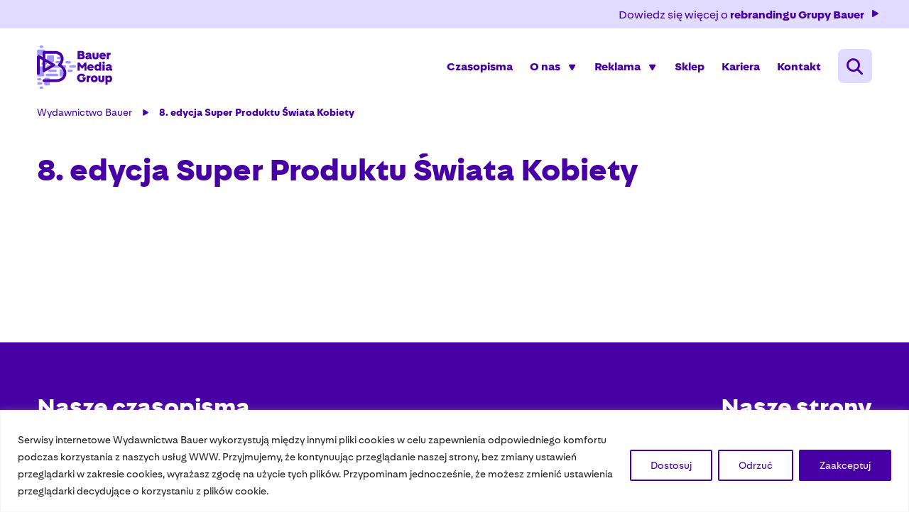

--- FILE ---
content_type: text/html; charset=UTF-8
request_url: https://bauer.pl/8-edycja-super-produktu-swiata-kobiety/
body_size: 21676
content:
<!DOCTYPE html>
<html lang=pl>
<head>
<!-- Google tag (gtag.js) --> <script async src=https://www.googletagmanager.com/gtag/js?id=G-5JB32EG503></script> <script>window.dataLayer=window.dataLayer||[];function gtag(){dataLayer.push(arguments);}gtag('js',new Date());gtag('config','G-5JB32EG503');</script>
<meta http-equiv=Content-Type content="text/html; charset=utf-8">
<meta name=format-detection content="telephone=yes">
<meta name=viewport content="width=device-width, initial-scale=1.0, maximum-scale=1.0">
<meta name=netsparkerenterprise-site-verification content=38988eaa-cdd6-499d-1ec5-acf404c89d8e>
<link rel="shortcut icon" href="https://bauer.pl/wp-content/themes/bauer/assets/dist/img/xfav.png.pagespeed.ic.s03XcgRYca.webp" type="jpeg/png">
<style media=all>@font-face{font-family:BauerMediaSans;src:url(fonts/BauerMediaSans-Regular.woff2) format("woff2") , url(fonts/BauerMediaSans-Regular.woff) format("woff");font-weight:400;font-style:normal}@font-face{font-family:BauerMediaSans;src:url(fonts/BauerMediaSans-Bold.woff2) format("woff2") , url(fonts/BauerMediaSans-Bold.woff) format("woff");font-weight:700;font-style:normal}@font-face{font-family:BauerMediaSans;src:url(fonts/BauerMediaSans-Light.woff2) format("woff2") , url(fonts/BauerMediaSans-Light.woff) format("woff");font-weight:300;font-style:normal}.col-5-1{-webkit-box-flex:0;-ms-flex:0 0 auto;flex:0 0 auto;-ms-flex-preferred-size:20%;flex-basis:20%;max-width:20%}.col-8-1{-webkit-box-flex:0;-ms-flex:0 0 auto;flex:0 0 auto;-ms-flex-preferred-size:12.5%;flex-basis:12.5%;max-width:12.5%}@media screen and (min-width:576px){.col-sm-5-1{-webkit-box-flex:0;-ms-flex:0 0 auto;flex:0 0 auto;-ms-flex-preferred-size:20%;flex-basis:20%;max-width:20%}.col-sm-8-1{-webkit-box-flex:0;-ms-flex:0 0 auto;flex:0 0 auto;-ms-flex-preferred-size:12.5%;flex-basis:12.5%;max-width:12.5%}}@media screen and (min-width:768px){.col-md-5-1{-webkit-box-flex:0;-ms-flex:0 0 auto;flex:0 0 auto;-ms-flex-preferred-size:20%;flex-basis:20%;max-width:20%}.col-md-8-1{-webkit-box-flex:0;-ms-flex:0 0 auto;flex:0 0 auto;-ms-flex-preferred-size:12.5%;flex-basis:12.5%;max-width:12.5%}}@media screen and (min-width:1024px){.col-lg-5-1{-webkit-box-flex:0;-ms-flex:0 0 auto;flex:0 0 auto;-ms-flex-preferred-size:20%;flex-basis:20%;max-width:20%}.col-lg-8-1{-webkit-box-flex:0;-ms-flex:0 0 auto;flex:0 0 auto;-ms-flex-preferred-size:12.5%;flex-basis:12.5%;max-width:12.5%}}@media screen and (min-width:1200px){.col-xl-5-1{-webkit-box-flex:0;-ms-flex:0 0 auto;flex:0 0 auto;-ms-flex-preferred-size:20%;flex-basis:20%;max-width:20%}.col-xl-8-1{-webkit-box-flex:0;-ms-flex:0 0 auto;flex:0 0 auto;-ms-flex-preferred-size:12.5%;flex-basis:12.5%;max-width:12.5%}}@media screen and (min-width:1600px){.col-xlg-5-1{-webkit-box-flex:0;-ms-flex:0 0 auto;flex:0 0 auto;-ms-flex-preferred-size:20%;flex-basis:20%;max-width:20%}.col-xlg-8-1{-webkit-box-flex:0;-ms-flex:0 0 auto;flex:0 0 auto;-ms-flex-preferred-size:12.5%;flex-basis:12.5%;max-width:12.5%}}@media screen and (min-width:1920px){.col-max-5-1{-webkit-box-flex:0;-ms-flex:0 0 auto;flex:0 0 auto;-ms-flex-preferred-size:20%;flex-basis:20%;max-width:20%}.col-max-8-1{-webkit-box-flex:0;-ms-flex:0 0 auto;flex:0 0 auto;-ms-flex-preferred-size:12.5%;flex-basis:12.5%;max-width:12.5%}}@-webkit-keyframes bling{0%{opacity:0}45%{opacity:0}50%{opacity:1}95%{opacity:1}100%{opacity:0}}@keyframes bling{0%{opacity:0}45%{opacity:0}50%{opacity:1}95%{opacity:1}100%{opacity:0}}.animate{opacity:0;-webkit-transition-property:opacity;transition-property:opacity;-webkit-transition-duration:.5s;transition-duration:.5s;-webkit-animation-play-state:paused;animation-play-state:paused}.animate.animate__animated,.animate.animated{opacity:1;-webkit-animation-delay:0s;animation-delay:0s;-webkit-animation-play-state:running;animation-play-state:running;-webkit-animation-timing-function:linear;animation-timing-function:linear}.animate.animate__animated.fastest,.animate.animated.fastest{-webkit-animation-duration:.3s;animation-duration:.3s}.animate.animate__animated.slowest,.animate.animated.slowest{-webkit-animation-duration:4s;animation-duration:4s}.animate.animate__animated.delay-0-0s,.animate.animated.delay-0-0s{-webkit-animation-delay:0ms;animation-delay:0ms}.animate.animate__animated.delay-0-1s,.animate.animated.delay-0-1s{-webkit-animation-delay:.1s;animation-delay:.1s}.animate.animate__animated.delay-0-2s,.animate.animated.delay-0-2s{-webkit-animation-delay:.2s;animation-delay:.2s}.animate.animate__animated.delay-0-3s,.animate.animated.delay-0-3s{-webkit-animation-delay:.3s;animation-delay:.3s}.animate.animate__animated.delay-0-4s,.animate.animated.delay-0-4s{-webkit-animation-delay:.4s;animation-delay:.4s}.animate.animate__animated.delay-0-5s,.animate.animated.delay-0-5s{-webkit-animation-delay:.5s;animation-delay:.5s}.animate.animate__animated.delay-0-6s,.animate.animated.delay-0-6s{-webkit-animation-delay:.6s;animation-delay:.6s}.animate.animate__animated.delay-0-7s,.animate.animated.delay-0-7s{-webkit-animation-delay:.7s;animation-delay:.7s}.animate.animate__animated.delay-0-8s,.animate.animated.delay-0-8s{-webkit-animation-delay:.8s;animation-delay:.8s}.animate.animate__animated.delay-0-9s,.animate.animated.delay-0-9s{-webkit-animation-delay:.9s;animation-delay:.9s}.animate.animate__animated.delay-1-0s,.animate.animated.delay-1-0s{-webkit-animation-delay:1s;animation-delay:1s}.animate.animate__animated.delay-1-1s,.animate.animated.delay-1-1s{-webkit-animation-delay:1.1s;animation-delay:1.1s}.animate.animate__animated.delay-1-2s,.animate.animated.delay-1-2s{-webkit-animation-delay:1.2s;animation-delay:1.2s}.animate.animate__animated.delay-1-3s,.animate.animated.delay-1-3s{-webkit-animation-delay:1.3s;animation-delay:1.3s}.animate.animate__animated.delay-1-4s,.animate.animated.delay-1-4s{-webkit-animation-delay:1.4s;animation-delay:1.4s}.animate.animate__animated.delay-1-5s,.animate.animated.delay-1-5s{-webkit-animation-delay:1.5s;animation-delay:1.5s}.animate.animate__animated.delay-1-6s,.animate.animated.delay-1-6s{-webkit-animation-delay:1.6s;animation-delay:1.6s}.animate.animate__animated.delay-1-7s,.animate.animated.delay-1-7s{-webkit-animation-delay:1.7s;animation-delay:1.7s}.animate.animate__animated.delay-1-8s,.animate.animated.delay-1-8s{-webkit-animation-delay:1.8s;animation-delay:1.8s}.animate.animate__animated.delay-1-9s,.animate.animated.delay-1-9s{-webkit-animation-delay:1.9s;animation-delay:1.9s}.animate.animate__animated.delay-2-0s,.animate.animated.delay-2-0s{-webkit-animation-delay:2s;animation-delay:2s}.animate.animate__animated.delay-2-1s,.animate.animated.delay-2-1s{-webkit-animation-delay:2.1s;animation-delay:2.1s}.animate.animate__animated.delay-2-2s,.animate.animated.delay-2-2s{-webkit-animation-delay:2.2s;animation-delay:2.2s}.animate.animate__animated.delay-2-3s,.animate.animated.delay-2-3s{-webkit-animation-delay:2.3s;animation-delay:2.3s}.animate.animate__animated.delay-2-4s,.animate.animated.delay-2-4s{-webkit-animation-delay:2.4s;animation-delay:2.4s}.animate.animate__animated.delay-2-5s,.animate.animated.delay-2-5s{-webkit-animation-delay:2.5s;animation-delay:2.5s}.animate.animate__animated.delay-2-6s,.animate.animated.delay-2-6s{-webkit-animation-delay:2.6s;animation-delay:2.6s}.animate.animate__animated.delay-2-7s,.animate.animated.delay-2-7s{-webkit-animation-delay:2.7s;animation-delay:2.7s}.animate.animate__animated.delay-2-8s,.animate.animated.delay-2-8s{-webkit-animation-delay:2.8s;animation-delay:2.8s}.animate.animate__animated.delay-2-9s,.animate.animated.delay-2-9s{-webkit-animation-delay:2.9s;animation-delay:2.9s}.animate.animate__animated.delay-3-0s,.animate.animated.delay-3-0s{-webkit-animation-delay:3s;animation-delay:3s}.animate.animate__animated.delay-3-1s,.animate.animated.delay-3-1s{-webkit-animation-delay:3.1s;animation-delay:3.1s}.animate.animate__animated.delay-3-2s,.animate.animated.delay-3-2s{-webkit-animation-delay:3.2s;animation-delay:3.2s}.animate.animate__animated.delay-3-3s,.animate.animated.delay-3-3s{-webkit-animation-delay:3.3s;animation-delay:3.3s}.animate.animate__animated.delay-3-4s,.animate.animated.delay-3-4s{-webkit-animation-delay:3.4s;animation-delay:3.4s}.animate.animate__animated.delay-3-5s,.animate.animated.delay-3-5s{-webkit-animation-delay:3.5s;animation-delay:3.5s}.animate.animate__animated.delay-3-6s,.animate.animated.delay-3-6s{-webkit-animation-delay:3.6s;animation-delay:3.6s}.animate.animate__animated.delay-3-7s,.animate.animated.delay-3-7s{-webkit-animation-delay:3.7s;animation-delay:3.7s}.animate.animate__animated.delay-3-8s,.animate.animated.delay-3-8s{-webkit-animation-delay:3.8s;animation-delay:3.8s}.animate.animate__animated.delay-3-9s,.animate.animated.delay-3-9s{-webkit-animation-delay:3.9s;animation-delay:3.9s}.burger{position:relative;display:-webkit-box;display:-ms-flexbox;display:flex;-webkit-box-align:center;-ms-flex-align:center;align-items:center;width:32px;height:32px;float:left;padding:0;margin:0 var(--pad);background:0 0;-webkit-transition-property:margin , right;transition-property:margin , right;-webkit-transition-duration:.2s;transition-duration:.2s;cursor:pointer;pointer-events:auto;border-radius:4px;z-index:9999;-webkit-box-ordinal-group:1;-ms-flex-order:0;order:0}@media screen and (min-width:1024px){.burger{display:none}}.burger span{position:absolute;left:0;right:0;top:calc(50% - 1px);display:block;width:24px;height:2.5px;margin:0 auto;padding:0;background-color:#4700a3;background-color:none;border-radius:4px;-webkit-transition-property:background-color , width;transition-property:background-color , width;-webkit-transition-duration:.2s;transition-duration:.2s}.burger span:after,.burger span:before{content:"";position:absolute;right:0;left:0;margin:0;display:block;width:100%;height:2.5px;background-color:#4700a3;border-radius:4px;-webkit-transition-property:margin , width , -webkit-transform;transition-property:margin , width , -webkit-transform;transition-property:margin , transform , width;transition-property:margin , transform , width , -webkit-transform;-webkit-transition-duration:.2s;transition-duration:.2s}.burger span:before{margin-top:-6px}.burger span:after{margin-top:6px}.burger.open{-webkit-box-ordinal-group:2;-ms-flex-order:1;order:1}.burger.open span{width:100%;-webkit-transform:translate(0);transform:translate(0);background:0 0}.burger.open span:after,.burger.open span:before{width:100%}.burger.open span:before{margin-top:0;background:#561fcb;-webkit-transform:rotate(-45deg);transform:rotate(-45deg)}.burger.open span:after{margin-top:0;background:#561fcb;-webkit-transform:rotate(45deg);transform:rotate(45deg)}.menu{position:absolute;top:100%;right:0;display:none;max-width:100vw;height:auto;margin:0;padding:0;font-family:BauerMediaSans,sans-serif;font-size:18px;font-size:1.125rem;line-height:1.4;font-weight:700;color:#e1dcff;text-align:center;background:0 0;border:none;opacity:0;-webkit-transition:right .3s ease , opacity .3s ease;transition:right .3s ease , opacity .3s ease;z-index:999990;border-radius:0}@media screen and (min-width:1024px){.menu{position:static;top:auto;left:auto;display:-webkit-box;display:-ms-flexbox;display:flex;height:auto;width:auto;padding:0;margin:0;font-size:16px;font-size:1rem;color:#4700a3;background:0 0;overflow:visible;opacity:1;border-radius:0}}.menuBurgerOpen .menu{color:#4700a3;background-color:#fff;right:0;opacity:1}.menu.open{display:inline-block}.menuWrapper{position:relative;display:block;float:left;width:100%;min-height:calc(100vh - 230px);padding:0 var(--pad);margin:0;overflow-y:auto;overflow-x:hidden}@media screen and (min-width:1024px){.menuWrapper{position:static;width:auto;min-height:0;margin:0;padding:var(--pad_h) 0;background:0 0;overflow:visible}}.menuWrapper ul{display:-ms-flex;display:-webkit-box;display:-ms-flexbox;display:flex;width:100%;-ms-flex-wrap:wrap;flex-wrap:wrap;padding:0;margin:0 auto;list-style:none;clear:none}.menuWrapper ul li{position:relative;display:block;float:left;width:100%;height:auto;padding:0;padding-right:var(--pad_x2);clear:none;text-align:center}@media screen and (min-width:1024px){.menuWrapper ul li{display:-webkit-box;display:-ms-flexbox;display:flex;padding:0;-webkit-box-align:center;-ms-flex-align:center;align-items:center;-webkit-box-pack:center;-ms-flex-pack:center;justify-content:center;width:auto}.menuWrapper ul li+li{margin-left:var(--pad_x2)}}.menuWrapper ul li a{position:relative;display:-webkit-box;display:-ms-flexbox;display:flex;-webkit-box-align:center;-ms-flex-align:center;align-items:center;float:left;width:auto;padding:10px 0 0;margin:0;margin-bottom:10px;color:inherit;font-weight:inherit;text-decoration:none;text-align:left;text-transform:none;background:0 0;border:none;cursor:pointer;white-space:nowrap;border-radius:0;-webkit-transition-property:color , background-color , width , border-color;transition-property:color , background-color , width , border-color;-webkit-transition-duration:.3s;transition-duration:.3s;overflow:hidden}.menuWrapper ul li a:hover{text-decoration:none}.menuWrapper ul li.hasSub,.menuWrapper ul li.menu-item-has-children{position:relative;display:-ms-flex;display:-webkit-box;display:-ms-flexbox;display:flex;-webkit-box-align:center;-ms-flex-align:center;align-items:center;-webkit-box-pack:justify;-ms-flex-pack:justify;justify-content:space-between;-ms-flex-wrap:wrap;flex-wrap:wrap;overflow:hidden}@media screen and (min-width:1024px){.menuWrapper ul li.hasSub,.menuWrapper ul li.menu-item-has-children{overflow:visible;padding-right:var(--pad_x2)}}.menuWrapper ul li.hasSub>a,.menuWrapper ul li.menu-item-has-children>a{position:static;-webkit-box-flex:0;-ms-flex:0 1 auto;flex:0 1 auto;max-width:auto;border-radius:0}@media screen and (min-width:1024px){.menuWrapper ul li.hasSub>a,.menuWrapper ul li.menu-item-has-children>a{position:static;-webkit-box-flex:0;-ms-flex:0 0 100%;flex:0 0 100%;max-width:100%}}.menuWrapper ul li.hasSub>a:after,.menuWrapper ul li.menu-item-has-children>a:after{content:"\e901";position:absolute;top:15px;right:0;display:block;width:14px;height:14px;padding:0;margin:0;font-family:icomoon;font-size:12px;line-height:14px;text-align:center;-webkit-transform-origin:center;transform-origin:center;-webkit-transition-property:-webkit-transform;transition-property:-webkit-transform;transition-property:transform;transition-property:transform , -webkit-transform;-webkit-transition-duration:.3s;transition-duration:.3s;text-decoration:none}.menuWrapper ul li.hasSub:hover>ul,.menuWrapper ul li.menu-item-has-children:hover>ul{display:-webkit-box;display:-ms-flexbox;display:flex}.menuWrapper ul li.hasSub ul,.menuWrapper ul li.menu-item-has-children ul{position:relative;display:none;float:left;width:100%;margin:0;padding:0;border:none;background:0 0;z-index:99999}@media screen and (min-width:1024px){.menuWrapper ul li.hasSub ul,.menuWrapper ul li.menu-item-has-children ul{position:absolute;top:calc(100% + 0px);left:0;right:auto;display:none;height:auto;width:auto;min-width:220px;min-height:0;-ms-flex-wrap:wrap;flex-wrap:wrap;-webkit-box-pack:justify;-ms-flex-pack:justify;justify-content:space-between;-webkit-box-align:center;-ms-flex-align:center;align-items:center;background:#4700a3;border:none;-webkit-transform:none;transform:none;border-radius:8px;overflow:visible;will-change:filter;-webkit-filter:none;filter:none}.menuWrapper ul li.hasSub ul.open,.menuWrapper ul li.menu-item-has-children ul.open{display:-webkit-box!important;display:-ms-flexbox!important;display:flex!important}}.menuWrapper ul li.hasSub ul li,.menuWrapper ul li.menu-item-has-children ul li{display:-ms-flex;display:-webkit-box;display:-ms-flexbox;display:flex;-webkit-box-align:center;-ms-flex-align:center;align-items:center;float:left;width:100%;max-width:100%;margin:0;padding:0;-webkit-box-flex:0;-ms-flex:0 0 100%;flex:0 0 100%;border:none}.menuWrapper ul li.hasSub ul li a,.menuWrapper ul li.menu-item-has-children ul li a{position:relative;display:inline-block;width:100%;padding:var(--pad_h) 0;margin:0;font-size:18px;font-size:1.125rem;color:inherit;font-weight:400;text-decoration:none;text-align:left;text-transform:none;background:0 0;border:none;cursor:pointer;border-radius:0;-webkit-transition-property:color , background;transition-property:color , background;-webkit-transition-duration:.3s;transition-duration:.3s;overflow:hidden}@media screen and (min-width:1024px){.menuWrapper ul li.hasSub ul li a,.menuWrapper ul li.menu-item-has-children ul li a{padding:var(--pad) 16px;color:#fff;font-size:16px;font-size:1rem}}.menuWrapper ul li.hasSub ul li a .icon,.menuWrapper ul li.menu-item-has-children ul li a .icon{display:inline-block;margin-right:var(--pad_h);color:#4700a3}.menuWrapper ul li.hasSub ul li a:hover,.menuWrapper ul li.menu-item-has-children ul li a:hover{color:#fff;background:#744ce5;text-decoration:none}@media screen and (min-width:1024px){.menuWrapper ul li.hasSub ul li.hasSub>ul,.menuWrapper ul li.hasSub ul li.menu-item-has-children>ul,.menuWrapper ul li.menu-item-has-children ul li.hasSub>ul,.menuWrapper ul li.menu-item-has-children ul li.menu-item-has-children>ul{left:calc(100% + 40px);top:0}}.menuWrapper ul li.hasSub ul li.hasSub.subOpen>a,.menuWrapper ul li.hasSub ul li.menu-item-has-children.subOpen>a,.menuWrapper ul li.menu-item-has-children ul li.hasSub.subOpen>a,.menuWrapper ul li.menu-item-has-children ul li.menu-item-has-children.subOpen>a{color:var(--mainColor)}@media screen and (min-width:1024px){.menuWrapper ul li.hasSub ul li.hasSub.subOpen>a:after,.menuWrapper ul li.hasSub ul li.menu-item-has-children.subOpen>a:after,.menuWrapper ul li.menu-item-has-children ul li.hasSub.subOpen>a:after,.menuWrapper ul li.menu-item-has-children ul li.menu-item-has-children.subOpen>a:after{-webkit-transform:rotate(180deg);transform:rotate(180deg)}}.menuWrapper ul li.hasSub>ul,.menuWrapper ul li.menu-item-has-children>ul{padding:0 var(--pad);overflow-y:auto}@media screen and (min-width:1024px){.menuWrapper ul li.hasSub>ul,.menuWrapper ul li.menu-item-has-children>ul{padding:0}}.menuWrapper ul li.hasSub.subOpen>a,.menuWrapper ul li.menu-item-has-children.subOpen>a{color:var(--mainColor)}.menuWrapper ul li.hasSub.subOpen>a:after,.menuWrapper ul li.menu-item-has-children.subOpen>a:after{text-decoration:none;-webkit-transform:rotate(180deg);transform:rotate(180deg)}@media screen and (min-width:1024px){.menuWrapper ul li.hasSub.subOpen>a:after,.menuWrapper ul li.menu-item-has-children.subOpen>a:after{-webkit-transform:rotate(180deg);transform:rotate(180deg)}}.menuWrapper ul li.hasSub.subOpen>ul,.menuWrapper ul li.menu-item-has-children.subOpen>ul{display:block;-webkit-transform:translateX(0);transform:translateX(0)}@media screen and (min-width:1024px){.menuWrapper ul li.hasSub.subOpen>ul,.menuWrapper ul li.menu-item-has-children.subOpen>ul{-webkit-transform:none;transform:none}}.menuWrapper ul li.active>a{color:#561fcb;border-bottom:2px solid #4700a3}@media screen and (min-width:1024px){.menuWrapper ul li.active>a{color:#4700a3}}.menuWrapper ul li.active>a:hover{text-decoration:none;border-bottom-color:#561fcb}.btn{display:inline-block;width:auto;padding:12px 16px;font-family:BauerMediaSans,sans-serif;font-size:16px;font-size:1rem;color:#fff;font-weight:400;line-height:22px;text-transform:none;text-decoration:none;text-align:center;letter-spacing:0;background:#4700a3;border:none;border:1px solid #4700a3;-webkit-transition-property:background , border , color;transition-property:background , border , color;-webkit-transition-duration:.3s;transition-duration:.3s;border-radius:8px}.btn.btn-full{width:100%}.btn.btn-sm{padding:8px var(--pad);font-size:14px;font-size:.875rem}.btn.btn-md{padding:var(--pad) var(--pad_x2);font-size:14px;font-size:.875rem}.btn.btn-lg{padding:var(--pad_x2) var(--pad_x3);font-size:18px;font-size:1.125rem}.btn.btn-secondary{color:#4700a3;background:#e1dcff;border-color:#4700a3}.btn.btn-secondary:hover{color:#4700a3;background-color:#efecff;border-color:#4700a3}.btn.btn-secondary2{color:#4700a3;background:#e1dcff;border-color:#e1dcff}.btn.btn-secondary2:hover{color:#4700a3;background-color:#efecff;border-color:#efecff}.btn.btn-w{color:#4700a3;background:#fff;border-color:#fff}.btn.btn-w:hover{color:#4700a3;background-color:#efecff;border-color:#efecff}.btn:hover{color:#fff;background-color:#561fcb;border-color:#561fcb;text-decoration:none}.btn .icon{display:inline-block;margin:0 8px;vertical-align:middle}.btn:disabled,.btn[disabled]{cursor:auto;background:rgba(0,0,0,.2);border-color:rgba(0,0,0,.3);color:rgba(0,0,0,.3);pointer-events:none}.btn:disabled .icon,.btn[disabled] .icon{-webkit-transform:none;transform:none}.btn:active,.btn:focus{outline:0;-webkit-box-shadow:none;box-shadow:none}.b .btn-red{color:#fff;background:red;border-color:red}.b .btn-red:hover{color:red;background:#fff;border-color:#fff}.mw-5{max-width:5%}.mw-10{max-width:10%}.mw-15{max-width:15%}.mw-20{max-width:20%}.mw-25{max-width:25%}.mw-30{max-width:30%}.mw-35{max-width:35%}.mw-40{max-width:40%}.mw-45{max-width:45%}.mw-50{max-width:50%}.mw-55{max-width:55%}.mw-60{max-width:60%}.mw-65{max-width:65%}.mw-70{max-width:70%}.mw-75{max-width:75%}.mw-80{max-width:80%}.mw-85{max-width:85%}.mw-90{max-width:90%}.mw-95{max-width:95%}.mw-100{max-width:100%}.m-{margin-left:-15px;margin-right:-15px}.f-bigger{font-size:18px}.f-smaller{font-size:14px}.fz-sm{font-size:.725rem}.fz-md{font-size:1rem}.fz-lg{font-size:1.25rem}.fz-xl{font-size:1.4rem}.fz-xg{font-size:1.75rem}.text-align-last-right{-moz-text-align-last:right;text-align-last:right}.text-align-last-left{-moz-text-align-last:left;text-align-last:left}.text-align-last-center{-moz-text-align-last:center;text-align-last:center}.text-align-last-justify{-moz-text-align-last:justify;text-align-last:justify}@media screen and (min-width:1024px){.text-align-last .text-align-last-right-lg{-moz-text-align-last:right;text-align-last:right}.text-align-last .text-align-last-left-lg{-moz-text-align-last:left;text-align-last:left}.text-align-last .text-align-last-center-lg{-moz-text-align-last:center;text-align-last:center}.text-align-last .text-align-last-justify-lg{-moz-text-align-last:justify;text-align-last:justify}}.tt-u{text-transform:uppercase}.tt-n{text-transform:none}.tt-c{text-transform:capitalize}.tt-l{text-transform:lowercase}.ta-c{text-align:center}@media screen and (min-width:576px){.ta-c-sm{text-align:center}}@media screen and (min-width:768px){.ta-c-md{text-align:center}}@media screen and (min-width:1024px){.ta-c-lg{text-align:center}}.ta-r{text-align:right}@media screen and (min-width:576px){.ta-r-sm{text-align:right}}@media screen and (min-width:768px){.ta-r-md{text-align:right}}@media screen and (min-width:1024px){.ta-r-lg{text-align:right}}.ta-l{text-align:left}@media screen and (min-width:576px){.ta-l-sm{text-align:left}}@media screen and (min-width:768px){.ta-l-md{text-align:left}}@media screen and (min-width:1024px){.ta-l-lg{text-align:left}}.ta-last-r{-moz-text-align-last:right;text-align-last:right}.ta-last-l{-moz-text-align-last:left;text-align-last:left}.ta-last-c{-moz-text-align-last:center;text-align-last:center}.ta-last-j{-moz-text-align-last:justify;text-align-last:justify}@media screen and (min-width:1024px){.ta-last-r-lg{-moz-text-align-last:right;text-align-last:right}.ta-last-l-lg{-moz-text-align-last:left;text-align-last:left}.ta-last-c-lg{-moz-text-align-last:center;text-align-last:center}.ta-last-j-lg{-moz-text-align-last:justify;text-align-last:justify}}.jcc{-webkit-box-pack:center;-ms-flex-pack:center;justify-content:center}.jce{-webkit-box-pack:end;-ms-flex-pack:end;justify-content:flex-end}.jcs{-webkit-box-pack:start;-ms-flex-pack:start;justify-content:flex-start}.jcb{-webkit-box-pack:justify;-ms-flex-pack:justify;justify-content:space-between}.jca{-ms-flex-pack:distribute;justify-content:space-around}.aic{-webkit-box-align:center;-ms-flex-align:center;align-items:center}.ais{-webkit-box-align:start;-ms-flex-align:start;align-items:flex-start}.aie{-webkit-box-align:end;-ms-flex-align:end;align-items:flex-end}.aist{-webkit-box-align:stretch;-ms-flex-align:stretch;align-items:stretch}.aibl{-webkit-box-align:baseline;-ms-flex-align:baseline;align-items:baseline}@media screen and (min-width:576px){.jcc-sm{-webkit-box-pack:center;-ms-flex-pack:center;justify-content:center}.jce-sm{-webkit-box-pack:end;-ms-flex-pack:end;justify-content:flex-end}.jcs-sm{-webkit-box-pack:start;-ms-flex-pack:start;justify-content:flex-start}.jcb-sm{-webkit-box-pack:justify;-ms-flex-pack:justify;justify-content:space-between}.jca-sm{-ms-flex-pack:distribute;justify-content:space-around}.aic-sm{-webkit-box-align:center;-ms-flex-align:center;align-items:center}.ais-sm{-webkit-box-align:start;-ms-flex-align:start;align-items:flex-start}.aie-sm{-webkit-box-align:end;-ms-flex-align:end;align-items:flex-end}.aist-sm{-webkit-box-align:stretch;-ms-flex-align:stretch;align-items:stretch}.aibl-sm{-webkit-box-align:baseline;-ms-flex-align:baseline;align-items:baseline}}@media screen and (min-width:768px){.jcc-md{-webkit-box-pack:center;-ms-flex-pack:center;justify-content:center}.jce-md{-webkit-box-pack:end;-ms-flex-pack:end;justify-content:flex-end}.jcs-md{-webkit-box-pack:start;-ms-flex-pack:start;justify-content:flex-start}.jcb-md{-webkit-box-pack:justify;-ms-flex-pack:justify;justify-content:space-between}.jca-md{-ms-flex-pack:distribute;justify-content:space-around}.aic-md{-webkit-box-align:center;-ms-flex-align:center;align-items:center}.ais-md{-webkit-box-align:start;-ms-flex-align:start;align-items:flex-start}.aie-md{-webkit-box-align:end;-ms-flex-align:end;align-items:flex-end}.aist-md{-webkit-box-align:stretch;-ms-flex-align:stretch;align-items:stretch}.aibl-md{-webkit-box-align:baseline;-ms-flex-align:baseline;align-items:baseline}}@media screen and (min-width:1024px){.jcc-lg{-webkit-box-pack:center;-ms-flex-pack:center;justify-content:center}.jce-lg{-webkit-box-pack:end;-ms-flex-pack:end;justify-content:flex-end}.jcs-lg{-webkit-box-pack:start;-ms-flex-pack:start;justify-content:flex-start}.jcb-lg{-webkit-box-pack:justify;-ms-flex-pack:justify;justify-content:space-between}.jca-lg{-ms-flex-pack:distribute;justify-content:space-around}.aic-lg{-webkit-box-align:center;-ms-flex-align:center;align-items:center}.ais-lg{-webkit-box-align:start;-ms-flex-align:start;align-items:flex-start}.aie-lg{-webkit-box-align:end;-ms-flex-align:end;align-items:flex-end}.aist-lg{-webkit-box-align:stretch;-ms-flex-align:stretch;align-items:stretch}.aibl-lg{-webkit-box-align:baseline;-ms-flex-align:baseline;align-items:baseline}}.flex-grow{-webkit-box-flex:1;-ms-flex-positive:1;flex-grow:1}@media screen and (min-width:576px){.flex-grow-sm{-webkit-box-flex:1;-ms-flex-positive:1;flex-grow:1}}@media screen and (min-width:768px){.flex-grow-md{-webkit-box-flex:1;-ms-flex-positive:1;flex-grow:1}}@media screen and (min-width:1024px){.flex-grow-lg{-webkit-box-flex:1;-ms-flex-positive:1;flex-grow:1}}@media screen and (min-width:1200px){.flex-grow-xl{-webkit-box-flex:1;-ms-flex-positive:1;flex-grow:1}}@media screen and (min-width:1600px){.flex-grow-xlg{-webkit-box-flex:1;-ms-flex-positive:1;flex-grow:1}}@media screen and (min-width:1920px){.flex-grow-max{-webkit-box-flex:1;-ms-flex-positive:1;flex-grow:1}}.modal-footer,.modal-header{-ms-flex-wrap:wrap;flex-wrap:wrap;padding:var(--pad);border:none}.modal-footer .close,.modal-header .close{position:absolute;top:-10px;right:-10px;display:block;width:30px;height:30px;padding:0;margin:0;font-size:30px;color:#000;line-height:1;text-align:center;text-shadow:none;background:#00f;outline:0;opacity:1;border-radius:100%}.modal-footer .close span,.modal-header .close span{display:inline-block;width:auto;height:auto;margin:0;padding:0;line-height:1}.modal-footer .close:focus,.modal-footer .close:hover,.modal-footer .close:not(:disabled):not(.disabled):focus,.modal-footer .close:not(:disabled):not(.disabled):hover,.modal-header .close:focus,.modal-header .close:hover,.modal-header .close:not(:disabled):not(.disabled):focus,.modal-header .close:not(:disabled):not(.disabled):hover{color:#fff;background:#000;opacity:1}.modal-footer .h1,.modal-footer .h2,.modal-footer .h3,.modal-footer .h4,.modal-footer .h5,.modal-footer .h6,.modal-footer h1,.modal-footer h2,.modal-footer h3,.modal-footer h4,.modal-footer h5,.modal-footer h6,.modal-header .h1,.modal-header .h2,.modal-header .h3,.modal-header .h4,.modal-header .h5,.modal-header .h6,.modal-header h1,.modal-header h2,.modal-header h3,.modal-header h4,.modal-header h5,.modal-header h6{display:inline-block;width:100%;margin-bottom:var(--pad)}.modal-footer p,.modal-header p{display:inline-block;width:100%;margin:0;padding:0;font-size:28px;font-size:1.75rem;color:red;font-weight:500;text-transform:uppercase}.modal-content{padding:0;background:rgba(225,220,255,.8);-webkit-backdrop-filter:blur(6px);backdrop-filter:blur(6px);border-radius:16px}.modal-content .h1,.modal-content .h2,.modal-content .h3,.modal-content .h4,.modal-content .h5,.modal-content .h6,.modal-content h1,.modal-content h2,.modal-content h3,.modal-content h4,.modal-content h5,.modal-content h6{display:inline-block;width:100%;margin-bottom:var(--pad)}.modal-content p{margin-bottom:var(--pad)}.modal-content form textarea{vertical-align:middle}.modal .img{display:block;width:100%;margin-bottom:var(--pad_h);text-align:center}.modal .img img{display:inline-block;max-width:90%}.modal .visible{overflow:visible}.modal form{margin:0;padding:0}.tooltip{-webkit-filter:drop-shadow(4px 0 20px rgba(0,0,0,.25));filter:drop-shadow(4px 0 20px rgba(0,0,0,.25))}.tooltip.bs-tooltip-auto[x-placement^="bottom"] .arrow::before,.tooltip.bs-tooltip-bottom .arrow::before{border-bottom-color:#fff}.tooltip.bs-tooltip-auto[x-placement^="top"] .arrow::before,.tooltip.bs-tooltip-top .arrow::before{border-top-color:#fff}.tooltip-inner{padding:15px 20px;font-size:.8333rem;color:#006;background:#fff}.tooltip.show{opacity:1}.alert{padding:var(--pad) var(--pad_x2);margin-bottom:var(--pad_x2);font-size:16px;font-size:1rem;font-weight:400;border-radius:8px}.alert .btn-close{padding:13px}.alert.alert-primary{background-color:#e1dcff;border-color:#e1dcff;color:#4700a3}.dropdown{margin-bottom:19px}.dropdown>a,.dropdown>button{outline:0}.dropdown .dropdown-toggle{display:-ms-flex;display:-webkit-box;display:-ms-flexbox;display:flex;-webkit-box-pack:justify;-ms-flex-pack:justify;justify-content:space-between;width:100%;font-size:14px;font-size:.875rem;font-weight:600;text-align:left}.dropdown .dropdown-toggle:after{display:inline-block;margin-top:7px;line-height:inherit;vertical-align:middle}@media screen and (min-width:768px){.dropdown .dropdown-toggle{width:auto}}.dropdown .dropdown-menu{max-height:280px;overflow-y:auto;border-radius:8px}.dropdown .dropdown-menu a,.dropdown .dropdown-menu button{color:#000}.dropdown .dropdown-menu a:hover,.dropdown .dropdown-menu button:hover{color:#fff;background:#000}.dropdown .dropdown-menu a.active,.dropdown .dropdown-menu a:active,.dropdown .dropdown-menu a:focus,.dropdown .dropdown-menu button.active,.dropdown .dropdown-menu button:active,.dropdown .dropdown-menu button:focus{color:#fff;background:#000}.dropdown .dropdown-menu a.active:hover,.dropdown .dropdown-menu a:active:hover,.dropdown .dropdown-menu a:focus:hover,.dropdown .dropdown-menu button.active:hover,.dropdown .dropdown-menu button:active:hover,.dropdown .dropdown-menu button:focus:hover{color:#000}@media only screen and (min-width:1600px){.col-xlg-1-1{-ms-flex-preferred-size:calc(100% * 1 / 1);flex-basis:calc(100% * 1 / 1);max-width:calc(100% * 1 / 1)}.col-xlg-1-2{-ms-flex-preferred-size:calc(100% * 2 / 1);flex-basis:calc(100% * 2 / 1);max-width:calc(100% * 2 / 1)}.col-xlg-1{-ms-flex-preferred-size:calc(100% * 1 / 12);flex-basis:calc(100% * 1 / 12);max-width:calc(100% * 1 / 12)}.col-xlg-1-a,.col-xlg-1-auto,.col-xlg-auto{-ms-flex-preferred-size:auto;flex-basis:auto;max-width:100%}.offset-xlg-1{margin-left:calc(100% * 1 / 12)}.col-xlg-2-1{-ms-flex-preferred-size:calc(100% * 1 / 2);flex-basis:calc(100% * 1 / 2);max-width:calc(100% * 1 / 2)}.col-xlg-2-2{-ms-flex-preferred-size:calc(100% * 2 / 2);flex-basis:calc(100% * 2 / 2);max-width:calc(100% * 2 / 2)}.col-xlg-2-3{-ms-flex-preferred-size:calc(100% * 3 / 2);flex-basis:calc(100% * 3 / 2);max-width:calc(100% * 3 / 2)}.col-xlg-2{-ms-flex-preferred-size:calc(100% * 2 / 12);flex-basis:calc(100% * 2 / 12);max-width:calc(100% * 2 / 12)}.col-xlg-2-a,.col-xlg-2-auto,.col-xlg-auto{-ms-flex-preferred-size:auto;flex-basis:auto;max-width:100%}.offset-xlg-2{margin-left:calc(100% * 2 / 12)}.col-xlg-3-1{-ms-flex-preferred-size:calc(100% * 1 / 3);flex-basis:calc(100% * 1 / 3);max-width:calc(100% * 1 / 3)}.col-xlg-3-2{-ms-flex-preferred-size:calc(100% * 2 / 3);flex-basis:calc(100% * 2 / 3);max-width:calc(100% * 2 / 3)}.col-xlg-3-3{-ms-flex-preferred-size:calc(100% * 3 / 3);flex-basis:calc(100% * 3 / 3);max-width:calc(100% * 3 / 3)}.col-xlg-3-4{-ms-flex-preferred-size:calc(100% * 4 / 3);flex-basis:calc(100% * 4 / 3);max-width:calc(100% * 4 / 3)}.col-xlg-3{-ms-flex-preferred-size:calc(100% * 3 / 12);flex-basis:calc(100% * 3 / 12);max-width:calc(100% * 3 / 12)}.col-xlg-3-a,.col-xlg-3-auto,.col-xlg-auto{-ms-flex-preferred-size:auto;flex-basis:auto;max-width:100%}.offset-xlg-3{margin-left:calc(100% * 3 / 12)}.col-xlg-4-1{-ms-flex-preferred-size:calc(100% * 1 / 4);flex-basis:calc(100% * 1 / 4);max-width:calc(100% * 1 / 4)}.col-xlg-4-2{-ms-flex-preferred-size:calc(100% * 2 / 4);flex-basis:calc(100% * 2 / 4);max-width:calc(100% * 2 / 4)}.col-xlg-4-3{-ms-flex-preferred-size:calc(100% * 3 / 4);flex-basis:calc(100% * 3 / 4);max-width:calc(100% * 3 / 4)}.col-xlg-4-4{-ms-flex-preferred-size:calc(100% * 4 / 4);flex-basis:calc(100% * 4 / 4);max-width:calc(100% * 4 / 4)}.col-xlg-4-5{-ms-flex-preferred-size:calc(100% * 5 / 4);flex-basis:calc(100% * 5 / 4);max-width:calc(100% * 5 / 4)}.col-xlg-4{-ms-flex-preferred-size:calc(100% * 4 / 12);flex-basis:calc(100% * 4 / 12);max-width:calc(100% * 4 / 12)}.col-xlg-4-a,.col-xlg-4-auto,.col-xlg-auto{-ms-flex-preferred-size:auto;flex-basis:auto;max-width:100%}.offset-xlg-4{margin-left:calc(100% * 4 / 12)}.col-xlg-5-1{-ms-flex-preferred-size:calc(100% * 1 / 5);flex-basis:calc(100% * 1 / 5);max-width:calc(100% * 1 / 5)}.col-xlg-5-2{-ms-flex-preferred-size:calc(100% * 2 / 5);flex-basis:calc(100% * 2 / 5);max-width:calc(100% * 2 / 5)}.col-xlg-5-3{-ms-flex-preferred-size:calc(100% * 3 / 5);flex-basis:calc(100% * 3 / 5);max-width:calc(100% * 3 / 5)}.col-xlg-5-4{-ms-flex-preferred-size:calc(100% * 4 / 5);flex-basis:calc(100% * 4 / 5);max-width:calc(100% * 4 / 5)}.col-xlg-5-5{-ms-flex-preferred-size:calc(100% * 5 / 5);flex-basis:calc(100% * 5 / 5);max-width:calc(100% * 5 / 5)}.col-xlg-5-6{-ms-flex-preferred-size:calc(100% * 6 / 5);flex-basis:calc(100% * 6 / 5);max-width:calc(100% * 6 / 5)}.col-xlg-5{-ms-flex-preferred-size:calc(100% * 5 / 12);flex-basis:calc(100% * 5 / 12);max-width:calc(100% * 5 / 12)}.col-xlg-5-a,.col-xlg-5-auto,.col-xlg-auto{-ms-flex-preferred-size:auto;flex-basis:auto;max-width:100%}.offset-xlg-5{margin-left:calc(100% * 5 / 12)}.col-xlg-6-1{-ms-flex-preferred-size:calc(100% * 1 / 6);flex-basis:calc(100% * 1 / 6);max-width:calc(100% * 1 / 6)}.col-xlg-6-2{-ms-flex-preferred-size:calc(100% * 2 / 6);flex-basis:calc(100% * 2 / 6);max-width:calc(100% * 2 / 6)}.col-xlg-6-3{-ms-flex-preferred-size:calc(100% * 3 / 6);flex-basis:calc(100% * 3 / 6);max-width:calc(100% * 3 / 6)}.col-xlg-6-4{-ms-flex-preferred-size:calc(100% * 4 / 6);flex-basis:calc(100% * 4 / 6);max-width:calc(100% * 4 / 6)}.col-xlg-6-5{-ms-flex-preferred-size:calc(100% * 5 / 6);flex-basis:calc(100% * 5 / 6);max-width:calc(100% * 5 / 6)}.col-xlg-6-6{-ms-flex-preferred-size:calc(100% * 6 / 6);flex-basis:calc(100% * 6 / 6);max-width:calc(100% * 6 / 6)}.col-xlg-6-7{-ms-flex-preferred-size:calc(100% * 7 / 6);flex-basis:calc(100% * 7 / 6);max-width:calc(100% * 7 / 6)}.col-xlg-6{-ms-flex-preferred-size:calc(100% * 6 / 12);flex-basis:calc(100% * 6 / 12);max-width:calc(100% * 6 / 12)}.col-xlg-6-a,.col-xlg-6-auto,.col-xlg-auto{-ms-flex-preferred-size:auto;flex-basis:auto;max-width:100%}.offset-xlg-6{margin-left:calc(100% * 6 / 12)}.col-xlg-7-1{-ms-flex-preferred-size:calc(100% * 1 / 7);flex-basis:calc(100% * 1 / 7);max-width:calc(100% * 1 / 7)}.col-xlg-7-2{-ms-flex-preferred-size:calc(100% * 2 / 7);flex-basis:calc(100% * 2 / 7);max-width:calc(100% * 2 / 7)}.col-xlg-7-3{-ms-flex-preferred-size:calc(100% * 3 / 7);flex-basis:calc(100% * 3 / 7);max-width:calc(100% * 3 / 7)}.col-xlg-7-4{-ms-flex-preferred-size:calc(100% * 4 / 7);flex-basis:calc(100% * 4 / 7);max-width:calc(100% * 4 / 7)}.col-xlg-7-5{-ms-flex-preferred-size:calc(100% * 5 / 7);flex-basis:calc(100% * 5 / 7);max-width:calc(100% * 5 / 7)}.col-xlg-7-6{-ms-flex-preferred-size:calc(100% * 6 / 7);flex-basis:calc(100% * 6 / 7);max-width:calc(100% * 6 / 7)}.col-xlg-7-7{-ms-flex-preferred-size:calc(100% * 7 / 7);flex-basis:calc(100% * 7 / 7);max-width:calc(100% * 7 / 7)}.col-xlg-7-8{-ms-flex-preferred-size:calc(100% * 8 / 7);flex-basis:calc(100% * 8 / 7);max-width:calc(100% * 8 / 7)}.col-xlg-7{-ms-flex-preferred-size:calc(100% * 7 / 12);flex-basis:calc(100% * 7 / 12);max-width:calc(100% * 7 / 12)}.col-xlg-7-a,.col-xlg-7-auto,.col-xlg-auto{-ms-flex-preferred-size:auto;flex-basis:auto;max-width:100%}.offset-xlg-7{margin-left:calc(100% * 7 / 12)}.col-xlg-8-1{-ms-flex-preferred-size:calc(100% * 1 / 8);flex-basis:calc(100% * 1 / 8);max-width:calc(100% * 1 / 8)}.col-xlg-8-2{-ms-flex-preferred-size:calc(100% * 2 / 8);flex-basis:calc(100% * 2 / 8);max-width:calc(100% * 2 / 8)}.col-xlg-8-3{-ms-flex-preferred-size:calc(100% * 3 / 8);flex-basis:calc(100% * 3 / 8);max-width:calc(100% * 3 / 8)}.col-xlg-8-4{-ms-flex-preferred-size:calc(100% * 4 / 8);flex-basis:calc(100% * 4 / 8);max-width:calc(100% * 4 / 8)}.col-xlg-8-5{-ms-flex-preferred-size:calc(100% * 5 / 8);flex-basis:calc(100% * 5 / 8);max-width:calc(100% * 5 / 8)}.col-xlg-8-6{-ms-flex-preferred-size:calc(100% * 6 / 8);flex-basis:calc(100% * 6 / 8);max-width:calc(100% * 6 / 8)}.col-xlg-8-7{-ms-flex-preferred-size:calc(100% * 7 / 8);flex-basis:calc(100% * 7 / 8);max-width:calc(100% * 7 / 8)}.col-xlg-8-8{-ms-flex-preferred-size:calc(100% * 8 / 8);flex-basis:calc(100% * 8 / 8);max-width:calc(100% * 8 / 8)}.col-xlg-8-9{-ms-flex-preferred-size:calc(100% * 9 / 8);flex-basis:calc(100% * 9 / 8);max-width:calc(100% * 9 / 8)}.col-xlg-8{-ms-flex-preferred-size:calc(100% * 8 / 12);flex-basis:calc(100% * 8 / 12);max-width:calc(100% * 8 / 12)}.col-xlg-8-a,.col-xlg-8-auto,.col-xlg-auto{-ms-flex-preferred-size:auto;flex-basis:auto;max-width:100%}.offset-xlg-8{margin-left:calc(100% * 8 / 12)}.col-xlg-9-1{-ms-flex-preferred-size:calc(100% * 1 / 9);flex-basis:calc(100% * 1 / 9);max-width:calc(100% * 1 / 9)}.col-xlg-9-2{-ms-flex-preferred-size:calc(100% * 2 / 9);flex-basis:calc(100% * 2 / 9);max-width:calc(100% * 2 / 9)}.col-xlg-9-3{-ms-flex-preferred-size:calc(100% * 3 / 9);flex-basis:calc(100% * 3 / 9);max-width:calc(100% * 3 / 9)}.col-xlg-9-4{-ms-flex-preferred-size:calc(100% * 4 / 9);flex-basis:calc(100% * 4 / 9);max-width:calc(100% * 4 / 9)}.col-xlg-9-5{-ms-flex-preferred-size:calc(100% * 5 / 9);flex-basis:calc(100% * 5 / 9);max-width:calc(100% * 5 / 9)}.col-xlg-9-6{-ms-flex-preferred-size:calc(100% * 6 / 9);flex-basis:calc(100% * 6 / 9);max-width:calc(100% * 6 / 9)}.col-xlg-9-7{-ms-flex-preferred-size:calc(100% * 7 / 9);flex-basis:calc(100% * 7 / 9);max-width:calc(100% * 7 / 9)}.col-xlg-9-8{-ms-flex-preferred-size:calc(100% * 8 / 9);flex-basis:calc(100% * 8 / 9);max-width:calc(100% * 8 / 9)}.col-xlg-9-9{-ms-flex-preferred-size:calc(100% * 9 / 9);flex-basis:calc(100% * 9 / 9);max-width:calc(100% * 9 / 9)}.col-xlg-9-10{-ms-flex-preferred-size:calc(100% * 10 / 9);flex-basis:calc(100% * 10 / 9);max-width:calc(100% * 10 / 9)}.col-xlg-9{-ms-flex-preferred-size:calc(100% * 9 / 12);flex-basis:calc(100% * 9 / 12);max-width:calc(100% * 9 / 12)}.col-xlg-9-a,.col-xlg-9-auto,.col-xlg-auto{-ms-flex-preferred-size:auto;flex-basis:auto;max-width:100%}.offset-xlg-9{margin-left:calc(100% * 9 / 12)}.col-xlg-10-1{-ms-flex-preferred-size:calc(100% * 1 / 10);flex-basis:calc(100% * 1 / 10);max-width:calc(100% * 1 / 10)}.col-xlg-10-2{-ms-flex-preferred-size:calc(100% * 2 / 10);flex-basis:calc(100% * 2 / 10);max-width:calc(100% * 2 / 10)}.col-xlg-10-3{-ms-flex-preferred-size:calc(100% * 3 / 10);flex-basis:calc(100% * 3 / 10);max-width:calc(100% * 3 / 10)}.col-xlg-10-4{-ms-flex-preferred-size:calc(100% * 4 / 10);flex-basis:calc(100% * 4 / 10);max-width:calc(100% * 4 / 10)}.col-xlg-10-5{-ms-flex-preferred-size:calc(100% * 5 / 10);flex-basis:calc(100% * 5 / 10);max-width:calc(100% * 5 / 10)}.col-xlg-10-6{-ms-flex-preferred-size:calc(100% * 6 / 10);flex-basis:calc(100% * 6 / 10);max-width:calc(100% * 6 / 10)}.col-xlg-10-7{-ms-flex-preferred-size:calc(100% * 7 / 10);flex-basis:calc(100% * 7 / 10);max-width:calc(100% * 7 / 10)}.col-xlg-10-8{-ms-flex-preferred-size:calc(100% * 8 / 10);flex-basis:calc(100% * 8 / 10);max-width:calc(100% * 8 / 10)}.col-xlg-10-9{-ms-flex-preferred-size:calc(100% * 9 / 10);flex-basis:calc(100% * 9 / 10);max-width:calc(100% * 9 / 10)}.col-xlg-10-10{-ms-flex-preferred-size:calc(100% * 10 / 10);flex-basis:calc(100% * 10 / 10);max-width:calc(100% * 10 / 10)}.col-xlg-10-11{-ms-flex-preferred-size:calc(100% * 11 / 10);flex-basis:calc(100% * 11 / 10);max-width:calc(100% * 11 / 10)}.col-xlg-10{-ms-flex-preferred-size:calc(100% * 10 / 12);flex-basis:calc(100% * 10 / 12);max-width:calc(100% * 10 / 12)}.col-xlg-10-a,.col-xlg-10-auto,.col-xlg-auto{-ms-flex-preferred-size:auto;flex-basis:auto;max-width:100%}.offset-xlg-10{margin-left:calc(100% * 10 / 12)}.col-xlg-11-1{-ms-flex-preferred-size:calc(100% * 1 / 11);flex-basis:calc(100% * 1 / 11);max-width:calc(100% * 1 / 11)}.col-xlg-11-2{-ms-flex-preferred-size:calc(100% * 2 / 11);flex-basis:calc(100% * 2 / 11);max-width:calc(100% * 2 / 11)}.col-xlg-11-3{-ms-flex-preferred-size:calc(100% * 3 / 11);flex-basis:calc(100% * 3 / 11);max-width:calc(100% * 3 / 11)}.col-xlg-11-4{-ms-flex-preferred-size:calc(100% * 4 / 11);flex-basis:calc(100% * 4 / 11);max-width:calc(100% * 4 / 11)}.col-xlg-11-5{-ms-flex-preferred-size:calc(100% * 5 / 11);flex-basis:calc(100% * 5 / 11);max-width:calc(100% * 5 / 11)}.col-xlg-11-6{-ms-flex-preferred-size:calc(100% * 6 / 11);flex-basis:calc(100% * 6 / 11);max-width:calc(100% * 6 / 11)}.col-xlg-11-7{-ms-flex-preferred-size:calc(100% * 7 / 11);flex-basis:calc(100% * 7 / 11);max-width:calc(100% * 7 / 11)}.col-xlg-11-8{-ms-flex-preferred-size:calc(100% * 8 / 11);flex-basis:calc(100% * 8 / 11);max-width:calc(100% * 8 / 11)}.col-xlg-11-9{-ms-flex-preferred-size:calc(100% * 9 / 11);flex-basis:calc(100% * 9 / 11);max-width:calc(100% * 9 / 11)}.col-xlg-11-10{-ms-flex-preferred-size:calc(100% * 10 / 11);flex-basis:calc(100% * 10 / 11);max-width:calc(100% * 10 / 11)}.col-xlg-11-11{-ms-flex-preferred-size:calc(100% * 11 / 11);flex-basis:calc(100% * 11 / 11);max-width:calc(100% * 11 / 11)}.col-xlg-11-12{-ms-flex-preferred-size:calc(100% * 12 / 11);flex-basis:calc(100% * 12 / 11);max-width:calc(100% * 12 / 11)}.col-xlg-11{-ms-flex-preferred-size:calc(100% * 11 / 12);flex-basis:calc(100% * 11 / 12);max-width:calc(100% * 11 / 12)}.col-xlg-11-a,.col-xlg-11-auto,.col-xlg-auto{-ms-flex-preferred-size:auto;flex-basis:auto;max-width:100%}.offset-xlg-11{margin-left:calc(100% * 11 / 12)}.col-xlg-12-1{-ms-flex-preferred-size:calc(100% * 1 / 12);flex-basis:calc(100% * 1 / 12);max-width:calc(100% * 1 / 12)}.col-xlg-12-2{-ms-flex-preferred-size:calc(100% * 2 / 12);flex-basis:calc(100% * 2 / 12);max-width:calc(100% * 2 / 12)}.col-xlg-12-3{-ms-flex-preferred-size:calc(100% * 3 / 12);flex-basis:calc(100% * 3 / 12);max-width:calc(100% * 3 / 12)}.col-xlg-12-4{-ms-flex-preferred-size:calc(100% * 4 / 12);flex-basis:calc(100% * 4 / 12);max-width:calc(100% * 4 / 12)}.col-xlg-12-5{-ms-flex-preferred-size:calc(100% * 5 / 12);flex-basis:calc(100% * 5 / 12);max-width:calc(100% * 5 / 12)}.col-xlg-12-6{-ms-flex-preferred-size:calc(100% * 6 / 12);flex-basis:calc(100% * 6 / 12);max-width:calc(100% * 6 / 12)}.col-xlg-12-7{-ms-flex-preferred-size:calc(100% * 7 / 12);flex-basis:calc(100% * 7 / 12);max-width:calc(100% * 7 / 12)}.col-xlg-12-8{-ms-flex-preferred-size:calc(100% * 8 / 12);flex-basis:calc(100% * 8 / 12);max-width:calc(100% * 8 / 12)}.col-xlg-12-9{-ms-flex-preferred-size:calc(100% * 9 / 12);flex-basis:calc(100% * 9 / 12);max-width:calc(100% * 9 / 12)}.col-xlg-12-10{-ms-flex-preferred-size:calc(100% * 10 / 12);flex-basis:calc(100% * 10 / 12);max-width:calc(100% * 10 / 12)}.col-xlg-12-11{-ms-flex-preferred-size:calc(100% * 11 / 12);flex-basis:calc(100% * 11 / 12);max-width:calc(100% * 11 / 12)}.col-xlg-12-12{-ms-flex-preferred-size:calc(100% * 12 / 12);flex-basis:calc(100% * 12 / 12);max-width:calc(100% * 12 / 12)}.col-xlg-12-13{-ms-flex-preferred-size:calc(100% * 13 / 12);flex-basis:calc(100% * 13 / 12);max-width:calc(100% * 13 / 12)}.col-xlg-12{-ms-flex-preferred-size:calc(100% * 12 / 12);flex-basis:calc(100% * 12 / 12);max-width:calc(100% * 12 / 12)}.col-xlg-12-a,.col-xlg-12-auto,.col-xlg-auto{-ms-flex-preferred-size:auto;flex-basis:auto;max-width:100%}.offset-xlg-12{margin-left:calc(100% * 12 / 12)}}.clear,.text{position:relative;padding-top:30px;padding-bottom:30px;overflow:hidden}.clear .img,.text .img{text-align:center}.clear img,.text img{width:auto;height:auto;max-width:100%;margin:0 auto;padding:0;margin-bottom:30px}.clear img.fullWindow,.text img.fullWindow{width:100vw;max-width:100vw;margin-left:-20%;margin-right:-20%}.clear img.size-full,.text img.size-full{display:block;float:left;width:100%}.clear img.alignright,.text img.alignright{float:right;width:100%}@media screen and (min-width:576px){.clear img.alignright,.text img.alignright{width:auto;margin-left:20px}}.clear img.alignleft,.text img.alignleft{float:left;width:100%}@media screen and (min-width:576px){.clear img.alignleft,.text img.alignleft{width:auto;margin-right:20px}}.clear{padding:0}header{position:relative;width:100%;padding:0;margin:0;background:0 0;border:none;color:#4700a3;text-transform:none;-webkit-transition-property:background , width , max-width , -webkit-transform;transition-property:background , width , max-width , -webkit-transform;transition-property:transform , background , width , max-width;transition-property:transform , background , width , max-width , -webkit-transform;-webkit-transition-duration:.3s;transition-duration:.3s;z-index:999}header .headTop{padding-top:8px;padding-bottom:8px;font-size:14px;font-size:.875rem;background:#e1dcff}@media screen and (min-width:1024px){header .headTop{font-size:16px;font-size:1rem}}header .headTop .icon{margin-left:4px}header .headLogo{width:auto;max-width:130px;padding:8px var(--pad);margin:0;-webkit-transition-property:padding;transition-property:padding;-webkit-transition-duration:.2s;transition-duration:.2s}header .headLogo a{display:-ms-flex;display:-webkit-box;display:-ms-flexbox;display:flex;-webkit-box-pack:center;-ms-flex-pack:center;justify-content:center;-webkit-box-align:center;-ms-flex-align:center;align-items:center;width:100%;height:auto;max-width:100%;margin:0;padding:0;color:#000}header .headLogo img,header .headLogo svg{display:inline-block;width:auto;height:auto;max-height:45px;max-width:100%}@media screen and (min-width:1024px){header .headLogo img,header .headLogo svg{max-height:50px}}header .headLogo img.white,header .headLogo svg.white{display:none}header .headLogo img.black,header .headLogo svg.black{display:inline-block}.menuBurgerOpen header .headLogo img.white,.menuBurgerOpen header .headLogo svg.white{display:inline-block}.menuBurgerOpen header .headLogo img.black,.menuBurgerOpen header .headLogo svg.black{display:none}header .headSearch{position:static;font-size:32px;font-size:2rem;z-index:999999}@media screen and (min-width:1024px){header .headSearch{position:relative;padding-left:var(--pad_x2)}}header .headSearch a{display:inline-block;width:auto;height:auto}@media screen and (min-width:1024px){header .headSearch a{width:48px;height:48px;line-height:48px;text-align:center;background:#e1dcff;border-radius:8px}header .headSearch a:hover{background:#efecff}}header .headSearchForm{position:absolute;top:0;right:0;padding:var(--pad);width:100%;background:#fff;border-radius:8px}@media screen and (min-width:1024px){header .headSearchForm{width:320px}}header .headSearchForm form{padding:4px;margin-bottom:var(--pad_x2);border:2px solid #4700a3;border-radius:8px}header .headSearchForm form input{width:auto;-webkit-box-flex:1;-ms-flex:1 1 auto;flex:1 1 auto;max-width:calc(100% - 24px);padding-top:8px;padding-bottom:8px;border:none}header .headSearchForm form button{display:block;float:left;width:40px;height:40px;padding:6px;font-size:18px;font-size:1.125rem;border:none}header .headSearchForm form [type="submit"]{color:#fff;background:#4700a3}header .headSearchForm form [type="submit"]:hover{color:#fff;background:#744ce5}header .headSearchForm form .x{display:none;width:24px;height:24px;margin:auto;padding:0;font-size:20px;font-size:1.25rem;color:#4700a3;line-height:1;text-align:center;background:0 0;border:none}header .headSearchForm form .x .icon{display:inline-block;width:auto;height:auto;margin:0;padding:0;line-height:1;vertical-align:middle}header .headSearchForm form .x:hover{color:#744ce5}header .headSearchForm form .row .col.filled .x{display:block}header .headSearchResultTop{padding:0;padding-bottom:var(--pad);border-bottom:2px solid #4700a3}header .headSearchResultList{padding:var(--pad) 0;display:-webkit-box;display:-ms-flexbox;display:flex;-ms-flex-wrap:wrap;flex-wrap:wrap}header .headSearchResultList a{display:block;width:100%;height:auto;margin:0;padding:0;color:#4700a3;font-size:14px;font-size:.875rem;font-weight:400;line-height:1.4;text-align:left;background:0 0;border:none}header .headSearchResultList a:hover{color:#744ce5;text-decoration:underline;background:0 0}.menuBurgerOpen header .headSearch{color:#561fcb}.menuBurgerOpen header{background:#fff}footer{position:relative;padding:var(--pad_x4) 0;margin:0;color:#fff;background:#4700a3;overflow:visible}@media screen and (min-width:1024px){footer{padding:var(--pad_x6) 0}}footer a{text-decoration:none}footer a:hover{color:#000;text-decoration:underline}@media screen and (min-width:1200px){footer>.wrap>.row{-webkit-column-gap:40px;-moz-column-gap:40px;column-gap:40px}}footer .footTitle p{margin:0}footer .footTitle a{display:block;max-width:100%;margin:0;padding:0}@media screen and (min-width:1200px){footer .footMenu{-webkit-column-gap:40px;-moz-column-gap:40px;column-gap:40px}}footer .footMenu ul{display:inline-block;max-width:100%;padding:0;margin:0;margin-bottom:40px;list-style:none}@media screen and (min-width:1024px){footer .footMenu ul{margin-bottom:var(--pad_x4)}}footer .footMenu ul li{display:block;margin:0;padding:0;margin-bottom:var(--pad)}footer .footMenu ul li:last-child{margin:0}footer .footMenu ul li a{display:block;width:100%;margin:0;padding:0;text-decoration:none}footer .footMenu ul li a:hover{color:inherit;text-decoration:underline}footer .footCopy{border:none;font-size:14px;font-size:.875rem}footer .footCopy>.row{padding-top:var(--pad_x2);border-top:1px solid #fff}footer .footCopy p{margin-bottom:8px}@media screen and (min-width:1024px){footer .footCopy p{margin:0}}footer .footCopy a{display:inline-block;width:auto;margin:0}footer .footCopy a:hover{color:inherit;text-decoration:underline}footer .footCopy a+a{margin-left:var(--pad_x2)}footer a[data-bs-toggle="collapse"]{display:-webkit-box;display:-ms-flexbox;display:flex;-webkit-box-pack:justify;-ms-flex-pack:justify;justify-content:space-between;width:100%;margin:0;padding:0;border-bottom:1px solid rgba(255,255,255,0)}footer a[data-bs-toggle="collapse"] .icon{margin-left:auto;-webkit-transform-origin:center;transform-origin:center;-webkit-transition-property:-webkit-transform;transition-property:-webkit-transform;transition-property:transform;transition-property:transform , -webkit-transform;-webkit-transition-duration:.3s;transition-duration:.3s}footer a[data-bs-toggle="collapse"]:hover{color:#fff;text-decoration:none;border-bottom:1px solid #fff}footer a[data-bs-toggle="collapse"][aria-expanded="true"] .icon{-webkit-transform:rotate(180deg);transform:rotate(180deg)}@media screen and (min-width:1024px){footer .collapse:not(.show){display:block}}:root{--bs-gutter-x:12px;--pad_q:calc(var(--bs-gutter-x) * .25);--pad_h:calc(var(--bs-gutter-x) * .5);--pad:calc(var(--bs-gutter-x) * 1);--pad_d:calc(var(--bs-gutter-x) * 2);--pad_t:calc(var(--bs-gutter-x) * 3);--pad_dd:calc(var(--bs-gutter-x) * 4);--pad_x2:calc(var(--bs-gutter-x) * 2);--pad_x3:calc(var(--bs-gutter-x) * 3);--pad_x4:calc(var(--bs-gutter-x) * 4);--pad_x5:calc(var(--bs-gutter-x) * 5);--pad_x6:calc(var(--bs-gutter-x) * 6);--pad_x7:calc(var(--bs-gutter-x) * 7);--pad_x8:calc(var(--bs-gutter-x) * 8);--pad_x9:calc(var(--bs-gutter-x) * 9);--pad_x10:calc(var(--bs-gutter-x) * 10);--pad_d2:calc(var(--bs-gutter-x) / 2);--pad_d3:calc(var(--bs-gutter-x) / 3);--pad_d4:calc(var(--bs-gutter-x) / 4);--pad_d5:calc(var(--bs-gutter-x) / 5)}body,html{position:relative;width:100%;height:auto;font-family:BauerMediaSans,sans-serif;color:#4700a3;font-size:16px;line-height:1.4;font-weight:400;background:#fff;scroll-behavior:smooth}@media print{body,html{-webkit-print-color-adjust:exact;print-color-adjust:exact}}body.menuBurgerOpen{overflow:hidden}@media screen and (min-width:1024px){body.menuBurgerOpen{overflow-y:auto}}*{-webkit-box-sizing:border-box;box-sizing:border-box}:after,:before{-webkit-box-sizing:border-box;box-sizing:border-box}.row{width:100%;margin:0}.row>*{padding-left:var(--pad);padding-right:var(--pad)}.row.nowrap{-ms-flex-wrap:nowrap;flex-wrap:nowrap}@media screen and (min-width:576px){.row.nowrap-sm{-ms-flex-wrap:nowrap;flex-wrap:nowrap}}@media screen and (min-width:768px){.row.nowrap-md{-ms-flex-wrap:nowrap;flex-wrap:nowrap}}@media screen and (min-width:1024px){.row.nowrap-lg{-ms-flex-wrap:nowrap;flex-wrap:nowrap}}@media screen and (min-width:1600px){.row.nowrap-xlg{-ms-flex-wrap:nowrap;flex-wrap:nowrap}}@media screen and (min-width:1920px){.row.nowrap-max{-ms-flex-wrap:nowrap;flex-wrap:nowrap}}.row-col{-webkit-box-orient:vertical;-webkit-box-direction:normal;-ms-flex-direction:column;flex-direction:column}.grid{display:-ms-grid;display:grid;grid-column-gap:0;grid-row-gap:0}.two-col{-webkit-column-count:1;-moz-column-count:1;column-count:1}@media screen and (min-width:1024px){.two-col{-webkit-column-count:2;-moz-column-count:2;column-count:2;-webkit-column-gap:40px;-moz-column-gap:40px;column-gap:40px}}.nowrap:not(.row){white-space:nowrap}.flex{display:-webkit-box;display:-ms-flexbox;display:flex;-ms-flex-wrap:wrap;flex-wrap:wrap}.flex.nowrap{-ms-flex-wrap:nowrap;flex-wrap:nowrap}@media screen and (min-width:576px){.flex.nowrap-sm{-ms-flex-wrap:nowrap;flex-wrap:nowrap}}@media screen and (min-width:768px){.flex.nowrap-md{-ms-flex-wrap:nowrap;flex-wrap:nowrap}}@media screen and (min-width:1024px){.flex.nowrap-lg{-ms-flex-wrap:nowrap;flex-wrap:nowrap}}@media screen and (min-width:1200px){.flex.nowrap-xl{-ms-flex-wrap:nowrap;flex-wrap:nowrap}}@media screen and (min-width:1600px){.flex.nowrap-xlg{-ms-flex-wrap:nowrap;flex-wrap:nowrap}}@media screen and (min-width:1920px){.flex.nowrap-max{-ms-flex-wrap:nowrap;flex-wrap:nowrap}}.wrap{position:relative;width:100%;height:auto;max-width:100%;margin:0 auto;padding:0;overflow:hidden;-webkit-transition-property:width , padding;transition-property:width , padding;-webkit-transition-duration:.3s;transition-duration:.3s}@media screen and (min-width:1024px){.wrap{padding:0 var(--pad)}}@media screen and (min-width:1200px){.wrap{padding:0;width:1200px}}.wrap.visible{overflow:visible}.wrap.vide{width:100%}.wrap.full{width:100%}.dev .wrap:before{content:"";position:absolute;top:0;left:0;right:0;bottom:0;margin:0;padding:0;background:rgba(0,255,0,.1);border-left:2px solid #0f0;border-right:2px solid #0f0;z-index:9;pointer-events:none}.dev .wrap>*{position:relative}.dev .wrap>:after{content:"";position:absolute;top:0;left:0;right:0;bottom:0;margin:0;padding:0;background-size:8.3333333333%;background-image:linear-gradient(to left,red 1px,transparent 1px);background-repeat:round;border-left:1px solid red;border-right:1px solid red;z-index:9;pointer-events:none}.dev .wrap>:before{content:"";position:absolute;top:0;left:0;right:0;bottom:0;margin:0;padding:0;background-size:8.3333333333%;background-position:center right var(--pad);background-image:-webkit-gradient(linear,right top,left top,from(rgba(255,0,0,.1)),to(transparent));background-image:linear-gradient(to left,rgba(255,0,0,.1) calc(var(--pad) * 2),transparent var(--pad));background-repeat:round;z-index:9;pointer-events:none}.ws-nowrap{white-space:nowrap}.mvh100{min-height:100vh}footer,header,main{position:relative;float:left;width:100%;height:auto}footer section,header section,main section{position:relative;float:left;width:100%;height:auto;margin:0;padding:0}.red{color:red}p{margin-bottom:30px}p .red,p.red{color:red}.separator{display:block;width:100%;margin-bottom:var(--pad_x3)}.separator.bdb{border-bottom:2px solid #4700a3}.h1,.h2,.h3,.h4,.h5,.h6,h1,h2,h3,h4,h5,h6{padding:0;margin:0;margin-bottom:var(--pad_x2);font-family:BauerMediaSans,sans-serif;font-weight:700;line-height:1.1;text-transform:none}.h1 .mainColor,.h2 .mainColor,.h3 .mainColor,.h4 .mainColor,.h5 .mainColor,.h6 .mainColor,h1 .mainColor,h2 .mainColor,h3 .mainColor,h4 .mainColor,h5 .mainColor,h6 .mainColor{color:var(--mainColor)}.h1,h1{font-size:32px;font-size:2rem}@media screen and (min-width:1024px){.h1,h1{font-size:44px;font-size:2.75rem}}.h2,h2{font-size:40px;font-size:2.5rem}@media screen and (min-width:1024px){.h2,h2{font-size:60px;font-size:3.75rem}}.h3,h3{font-size:36px;font-size:2.25rem}@media screen and (min-width:1024px){.h3,h3{font-size:50px;font-size:3.125rem}}.h4,h4{font-size:28px;font-size:1.75rem}@media screen and (min-width:1024px){.h4,h4{font-size:34px;font-size:2.125rem}}.h5,h5{font-size:20px;font-size:1.25rem}@media screen and (min-width:1024px){.h5,h5{font-size:24px;font-size:1.5rem}}.h3-h4{font-size:22px;font-size:1.375rem}@media screen and (min-width:1024px){.h3-h4{font-size:40px;font-size:2.5rem}}.p1{font-size:18px;font-size:1.125rem}@media screen and (min-width:1024px){.p1{font-size:20px;font-size:1.25rem}}.p2{font-size:16px;font-size:1rem}@media screen and (min-width:1024px){.p2{font-size:16px;font-size:1rem}}.p3{font-size:14px;font-size:.875rem}@media screen and (min-width:1024px){.p3{font-size:14px;font-size:.875rem}}strong{font-weight:700}strong.xbold{font-weight:800}em,i{font-style:italic}a{color:inherit;-webkit-transition-property:color , background , border;transition-property:color , background , border;-webkit-transition-duration:.3s;transition-duration:.3s;text-decoration:none}a.purple900{color:#4700a3}a:hover{color:inherit;text-decoration:underline}.grecaptcha-badge{visibility:hidden}.icon{display:inline-block;font-size:inherit;line-height:inherit}table{width:auto;max-width:100%;margin:0;margin-bottom:30px;border:none;font-size:.8rem;vertical-align:middle}@media screen and (min-width:1600px){table{font-size:1rem}}table tr td,table tr th{padding:6px 8px;vertical-align:middle;border:none;background:#fff;border-bottom:1px solid #f5f5f5}@media screen and (min-width:1024px){table tr td,table tr th{padding-top:11px;padding-left:30px;padding-right:30px;padding-bottom:13px}}table tr td .bg,table tr th .bg{display:inline-block;width:100%;padding:0 5px 3px;color:#fff;text-align:center;background:#000}table tr td sup,table tr th sup{color:red}table tr td img,table tr th img{display:inline-block;width:auto;height:auto;max-width:100%;margin:0 5px;padding:0;vertical-align:middle}table tr td.vertical,table tr th.vertical{-webkit-writing-mode:vertical-rl;-ms-writing-mode:tb-rl;writing-mode:vertical-rl;-webkit-transform:rotate(180deg);transform:rotate(180deg);-webkit-transform-origin:center;transform-origin:center}table tr td.verticalMobile,table tr th.verticalMobile{-webkit-writing-mode:vertical-rl;-ms-writing-mode:tb-rl;writing-mode:vertical-rl;-webkit-transform:rotate(180deg);transform:rotate(180deg);-webkit-transform-origin:center;transform-origin:center;text-align:center}@media screen and (min-width:1024px){table tr td.verticalMobile,table tr th.verticalMobile{-webkit-writing-mode:horizontal-tb;-ms-writing-mode:lr-tb;writing-mode:horizontal-tb;-webkit-transform:rotate(0);transform:rotate(0)}}table tr th{color:#000;font-weight:600;text-transform:uppercase}table tr:nth-child(even) td{background:#ededed}table tr:hover td{background:rgba(0,0,0,.1)}table.fullWidth{width:100%}table.clearTab{border:none;vertical-align:top}table.clearTab tr td,table.clearTab tr th{border:none;background:0 0;vertical-align:top}table.clearTab tr td:first-child,table.clearTab tr th:first-child{padding-left:0}table.clearTab tr td img,table.clearTab tr th img{display:inline-block;width:auto;height:auto;max-width:100%;margin:0 5px;padding:0;vertical-align:middle}table.clearTab tr td.bdb,table.clearTab tr th.bdb{border-bottom:1px solid #000}table.clearTab tr th{color:#000}table.noBd tr td,table.noBd tr th{border:none}table.bd{border-top:1px solid #f5f5f5}table.bd tr td,table.bd tr th{border-bottom:1px solid #f5f5f5}table.condensed{font-size:.8rem}@media screen and (min-width:1600px){table.condensed{font-size:1rem}}table.condensed tr td,table.condensed tr th{padding:2px 10px}table.w tr td{background:#fff}table.w tr:nth-child(even) td{background:#fff}table.w tr:hover td{background:rgba(0,0,0,.1);cursor:pointer}table.upper tr td,table.upper tr th{text-transform:uppercase}ol,ul{padding-left:20px;margin-bottom:30px}ol li.disabled,ul li.disabled{opacity:.5;text-decoration:line-through;cursor:not-allowed}ol li a,ul li a{text-decoration:underline}ol.checked,ul.checked{list-style:none;padding:0}ol.checked li,ul.checked li{position:relative;padding:0;padding-left:calc(var(--pad) + var(--pad_h));margin-bottom:10px}ol.checked li:after,ul.checked li:after{content:"\e925";position:absolute;top:5px;bottom:auto;left:0;display:block;width:20px;height:20px;margin:auto;padding:0;font-family:icomoon;color:#fff;font-size:10px;line-height:20px;text-align:center;background:red;border-radius:100%}ol.arrow,ul.arrow{list-style:none;padding-left:15px}ol.arrow li,ul.arrow li{position:relative;padding-left:30px;margin-bottom:10px}ol.arrow li:after,ul.arrow li:after{content:"\e955";position:absolute;top:0;bottom:0;left:-15px;display:block;width:17px;height:17px;margin:auto;padding:0;font-family:icomoon;color:#fff;font-size:16px;line-height:17px;text-align:center;background:red;border-radius:0}ol.dot,ul.dot{list-style:none;padding:0}ol.dot li,ul.dot li{position:relative;display:inline-block;padding:0;padding-left:20px;margin-bottom:10px}ol.dot li:after,ul.dot li:after{content:"•";position:absolute;top:0;left:0;display:block;width:20px;height:20px;margin:auto;padding:0;color:red;font-size:20px;line-height:20px;text-align:left;background:0 0;border-radius:100%}ol.dot li a,ul.dot li a{color:red;text-decoration:underline}ol.dot li a:hover,ul.dot li a:hover{color:#000}ol.bg-blue li,ul.bg-blue li{color:#fff;background:#00f}ol.order_number,ul.order_number{counter-reset:item;padding:0}ol.order_number li,ul.order_number li{position:relative;display:block;padding-left:20px;margin-bottom:30px}ol.order_number li:before,ul.order_number li:before{content:counters(item,".") " ";counter-increment:item;position:absolute;left:0;top:0;color:red}ol.order_number li ol,ol.order_number li ul,ul.order_number li ol,ul.order_number li ul{counter-reset:item;margin-top:30px}ol.order_number li ol.dot li:before,ol.order_number li ul.dot li:before,ul.order_number li ol.dot li:before,ul.order_number li ul.dot li:before{content:""}big{font-size:1.75rem;text-transform:uppercase;font-weight:900}.mainColor{color:var(--mainColor)}.mobile,.oki-mob,.oki-mobile{display:inline-block}.mobile-flex,.oki-mob-flex,.oki-mobile-flex{display:-ms-flex;display:-webkit-box;display:-ms-flexbox;display:flex;-ms-flex-wrap:wrap;flex-wrap:wrap}.oki-tab,.oki-tab-flex,.oki-tablet,.oki-tablet-flex,.tablet,.tablet-flex{display:none}.desktop,.desktop-flex,.oki-des,.oki-des-flex,.oki-desktop,.oki-desktop-flex{display:none}@media screen and (min-width:1024px){.mobile,.mobile-flex,.oki-mob,.oki-mob-flex,.oki-mobile,.oki-mobile-flex{display:none}.oki-tab,.oki-tab-flex,.oki-tablet,.oki-tablet-flex,.tablet,.tablet-flex{display:none}.desktop,.oki-des,.oki-desktop{display:inline-block}.desktop-flex,.oki-des-flex,.oki-desktop-flex{display:-ms-flex;display:-webkit-box;display:-ms-flexbox;display:flex;-ms-flex-wrap:wrap;flex-wrap:wrap}}</style>
<!-- FONTS -->
<style media=screen>:root{--maincolor:#303d8f;--maincolorrgb:48 , 61 , 143;--maintext:#000}body{display:none;overflow:hidden}body.loaded{display:block;overflow:auto}</style>
<meta name=robots content='index, follow, max-image-preview:large, max-snippet:-1, max-video-preview:-1'/>
<!-- This site is optimized with the Yoast SEO plugin v26.5 - https://yoast.com/wordpress/plugins/seo/ -->
<title>8. edycja Super Produktu Świata Kobiety - Wydawnictwo Bauer</title>
<link rel=canonical href="https://bauer.pl/8-edycja-super-produktu-swiata-kobiety/"/>
<meta property=og:locale content=pl_PL />
<meta property=og:type content=article />
<meta property=og:title content="8. edycja Super Produktu Świata Kobiety - Wydawnictwo Bauer"/>
<meta property=og:url content="https://bauer.pl/8-edycja-super-produktu-swiata-kobiety/"/>
<meta property=og:site_name content="Wydawnictwo Bauer"/>
<meta property=article:published_time content="2015-02-03T10:19:19+00:00"/>
<meta name=author content=admin />
<meta name=twitter:card content=summary_large_image />
<meta name=twitter:label1 content="Written by"/>
<meta name=twitter:data1 content=admin />
<script type="application/ld+json" class=yoast-schema-graph>{"@context":"https://schema.org","@graph":[{"@type":"WebPage","@id":"https://bauer.pl/8-edycja-super-produktu-swiata-kobiety/","url":"https://bauer.pl/8-edycja-super-produktu-swiata-kobiety/","name":"8. edycja Super Produktu Świata Kobiety - Wydawnictwo Bauer","isPartOf":{"@id":"https://bauer.pl/#website"},"datePublished":"2015-02-03T10:19:19+00:00","author":{"@id":"https://bauer.pl/#/schema/person/0a42052b3b5faf5037fcfdba13403eb4"},"breadcrumb":{"@id":"https://bauer.pl/8-edycja-super-produktu-swiata-kobiety/#breadcrumb"},"inLanguage":"pl-PL","potentialAction":[{"@type":"ReadAction","target":["https://bauer.pl/8-edycja-super-produktu-swiata-kobiety/"]}]},{"@type":"BreadcrumbList","@id":"https://bauer.pl/8-edycja-super-produktu-swiata-kobiety/#breadcrumb","itemListElement":[{"@type":"ListItem","position":1,"name":"Home","item":"https://bauer.pl/"},{"@type":"ListItem","position":2,"name":"8. edycja Super Produktu Świata Kobiety"}]},{"@type":"WebSite","@id":"https://bauer.pl/#website","url":"https://bauer.pl/","name":"Wydawnictwo Bauer","description":"","potentialAction":[{"@type":"SearchAction","target":{"@type":"EntryPoint","urlTemplate":"https://bauer.pl/?s={search_term_string}"},"query-input":{"@type":"PropertyValueSpecification","valueRequired":true,"valueName":"search_term_string"}}],"inLanguage":"pl-PL"},{"@type":"Person","@id":"https://bauer.pl/#/schema/person/0a42052b3b5faf5037fcfdba13403eb4","name":"admin","image":{"@type":"ImageObject","inLanguage":"pl-PL","@id":"https://bauer.pl/#/schema/person/image/","url":"https://secure.gravatar.com/avatar/a941935543aec5398cac672fd8dd39ab773ca3435c52d45022f94e19e8defcc0?s=96&d=mm&r=g","contentUrl":"https://secure.gravatar.com/avatar/a941935543aec5398cac672fd8dd39ab773ca3435c52d45022f94e19e8defcc0?s=96&d=mm&r=g","caption":"admin"},"sameAs":["http://localhost:8888/bauer2023"],"url":"https://bauer.pl/author/admin/"}]}</script>
<!-- / Yoast SEO plugin. -->
<link rel=alternate title="oEmbed (JSON)" type="application/json+oembed" href="https://bauer.pl/wp-json/oembed/1.0/embed?url=https%3A%2F%2Fbauer.pl%2F8-edycja-super-produktu-swiata-kobiety%2F"/>
<link rel=alternate title="oEmbed (XML)" type="text/xml+oembed" href="https://bauer.pl/wp-json/oembed/1.0/embed?url=https%3A%2F%2Fbauer.pl%2F8-edycja-super-produktu-swiata-kobiety%2F&#038;format=xml"/>
<style id=wp-img-auto-sizes-contain-inline-css type='text/css'>img:is([sizes=auto i],[sizes^="auto," i]){contain-intrinsic-size:3000px 1500px}</style>
<style id=wp-emoji-styles-inline-css type='text/css'>img.wp-smiley,img.emoji{display:inline!important;border:none!important;box-shadow:none!important;height:1em!important;width:1em!important;margin:0 .07em!important;vertical-align:-.1em!important;background:none!important;padding:0!important}</style>
<link rel=stylesheet id=wp-block-library-css href='https://bauer.pl/wp-includes/css/dist/block-library/A.style.min.css,qver=6.9.pagespeed.cf.Ey8Q_jRO3Z.css' type='text/css' media=all />
<style id=wp-block-library-inline-css type='text/css'></style>
<style id=classic-theme-styles-inline-css type='text/css'>.wp-block-button__link{color:#fff;background-color:#32373c;border-radius:9999px;box-shadow:none;text-decoration:none;padding:calc(.667em + 2px) calc(1.333em + 2px);font-size:1.125em}.wp-block-file__button{background:#32373c;color:#fff;text-decoration:none}</style>
<link rel=stylesheet id=okitheme-vendors-css-css href='https://bauer.pl/wp-content/themes/bauer/assets/dist/css/A.vendors.min.css,qver=2.1-1.pagespeed.cf.qz4nUagWz0.css' type='text/css' media=all />
<link rel=stylesheet id=okitheme-css-css href='https://bauer.pl/wp-content/themes/bauer/assets/dist/css/A.main.min.css,qver=2.1-1.pagespeed.cf.S5HqXI0ari.css' type='text/css' media=all />
<script type="text/javascript" id=cookie-law-info-js-extra>var _ckyConfig={"_ipData":[],"_assetsURL":"https://bauer.pl/wp-content/plugins/cookie-law-info/lite/frontend/images/","_publicURL":"https://bauer.pl","_expiry":"365","_categories":[{"name":"Niezb\u0119dne","slug":"necessary","isNecessary":true,"ccpaDoNotSell":true,"cookies":[{"cookieID":"cookieyes-consent","domain":"bauer.pl","provider":""},{"cookieID":"wpEmojiSettingsSupports","domain":"bauer.pl","provider":""}],"active":true,"defaultConsent":{"gdpr":true,"ccpa":true}},{"name":"Funkcjonalne","slug":"functional","isNecessary":false,"ccpaDoNotSell":true,"cookies":[],"active":true,"defaultConsent":{"gdpr":true,"ccpa":false}},{"name":"Analityczne","slug":"analytics","isNecessary":false,"ccpaDoNotSell":true,"cookies":[{"cookieID":"_ga_*","domain":".bauer.pl","provider":""},{"cookieID":"_ga","domain":".bauer.pl","provider":""}],"active":true,"defaultConsent":{"gdpr":true,"ccpa":false}},{"name":"Wydajno\u015bciowe","slug":"performance","isNecessary":false,"ccpaDoNotSell":true,"cookies":[],"active":true,"defaultConsent":{"gdpr":false,"ccpa":false}},{"name":"Reklamowe","slug":"advertisement","isNecessary":false,"ccpaDoNotSell":true,"cookies":[],"active":true,"defaultConsent":{"gdpr":false,"ccpa":false}}],"_activeLaw":"gdpr","_rootDomain":"","_block":"1","_showBanner":"1","_bannerConfig":{"settings":{"type":"banner","preferenceCenterType":"popup","position":"bottom","applicableLaw":"gdpr"},"behaviours":{"reloadBannerOnAccept":false,"loadAnalyticsByDefault":false,"animations":{"onLoad":"animate","onHide":"sticky"}},"config":{"revisitConsent":{"status":false,"tag":"revisit-consent","position":"bottom-left","meta":{"url":"#"},"styles":{"background-color":"#4700A3"},"elements":{"title":{"type":"text","tag":"revisit-consent-title","status":true,"styles":{"color":"#0056a7"}}}},"preferenceCenter":{"toggle":{"status":true,"tag":"detail-category-toggle","type":"toggle","states":{"active":{"styles":{"background-color":"#1863DC"}},"inactive":{"styles":{"background-color":"#D0D5D2"}}}}},"categoryPreview":{"status":false,"toggle":{"status":true,"tag":"detail-category-preview-toggle","type":"toggle","states":{"active":{"styles":{"background-color":"#1863DC"}},"inactive":{"styles":{"background-color":"#D0D5D2"}}}}},"videoPlaceholder":{"status":true,"styles":{"background-color":"#000000","border-color":"#000000","color":"#ffffff"}},"readMore":{"status":false,"tag":"readmore-button","type":"link","meta":{"noFollow":true,"newTab":true},"styles":{"color":"#4700a3","background-color":"transparent","border-color":"transparent"}},"showMore":{"status":true,"tag":"show-desc-button","type":"button","styles":{"color":"#1863DC"}},"showLess":{"status":true,"tag":"hide-desc-button","type":"button","styles":{"color":"#1863DC"}},"alwaysActive":{"status":true,"tag":"always-active","styles":{"color":"#008000"}},"manualLinks":{"status":true,"tag":"manual-links","type":"link","styles":{"color":"#1863DC"}},"auditTable":{"status":true},"optOption":{"status":true,"toggle":{"status":true,"tag":"optout-option-toggle","type":"toggle","states":{"active":{"styles":{"background-color":"#1863dc"}},"inactive":{"styles":{"background-color":"#FFFFFF"}}}}}}},"_version":"3.3.8","_logConsent":"1","_tags":[{"tag":"accept-button","styles":{"color":"#FFFFFF","background-color":"#4700a3","border-color":"#4700a3"}},{"tag":"reject-button","styles":{"color":"#4700a3","background-color":"transparent","border-color":"#4700a3"}},{"tag":"settings-button","styles":{"color":"#4700a3","background-color":"transparent","border-color":"#4700a3"}},{"tag":"readmore-button","styles":{"color":"#4700a3","background-color":"transparent","border-color":"transparent"}},{"tag":"donotsell-button","styles":{"color":"#1863DC","background-color":"transparent","border-color":"transparent"}},{"tag":"show-desc-button","styles":{"color":"#1863DC"}},{"tag":"hide-desc-button","styles":{"color":"#1863DC"}},{"tag":"cky-always-active","styles":[]},{"tag":"cky-link","styles":[]},{"tag":"accept-button","styles":{"color":"#FFFFFF","background-color":"#4700a3","border-color":"#4700a3"}},{"tag":"revisit-consent","styles":{"background-color":"#4700A3"}}],"_shortCodes":[{"key":"cky_readmore","content":"\u003Ca href=\"https://bauer.pl/polityka-prywatnosci/\" class=\"cky-policy\" aria-label=\"Polityka prywatno\u015bci\" target=\"_blank\" rel=\"noopener\" data-cky-tag=\"readmore-button\"\u003EPolityka prywatno\u015bci\u003C/a\u003E","tag":"readmore-button","status":false,"attributes":{"rel":"nofollow","target":"_blank"}},{"key":"cky_show_desc","content":"\u003Cbutton class=\"cky-show-desc-btn\" data-cky-tag=\"show-desc-button\" aria-label=\"Wi\u0119cej\"\u003EWi\u0119cej\u003C/button\u003E","tag":"show-desc-button","status":true,"attributes":[]},{"key":"cky_hide_desc","content":"\u003Cbutton class=\"cky-show-desc-btn\" data-cky-tag=\"hide-desc-button\" aria-label=\"Mniej\"\u003EMniej\u003C/button\u003E","tag":"hide-desc-button","status":true,"attributes":[]},{"key":"cky_optout_show_desc","content":"[cky_optout_show_desc]","tag":"optout-show-desc-button","status":true,"attributes":[]},{"key":"cky_optout_hide_desc","content":"[cky_optout_hide_desc]","tag":"optout-hide-desc-button","status":true,"attributes":[]},{"key":"cky_category_toggle_label","content":"[cky_{{status}}_category_label] [cky_preference_{{category_slug}}_title]","tag":"","status":true,"attributes":[]},{"key":"cky_enable_category_label","content":"Enable","tag":"","status":true,"attributes":[]},{"key":"cky_disable_category_label","content":"Disable","tag":"","status":true,"attributes":[]},{"key":"cky_video_placeholder","content":"\u003Cdiv class=\"video-placeholder-normal\" data-cky-tag=\"video-placeholder\" id=\"[UNIQUEID]\"\u003E\u003Cp class=\"video-placeholder-text-normal\" data-cky-tag=\"placeholder-title\"\u003EPlease accept cookies to access this content\u003C/p\u003E\u003C/div\u003E","tag":"","status":true,"attributes":[]},{"key":"cky_enable_optout_label","content":"Enable","tag":"","status":true,"attributes":[]},{"key":"cky_disable_optout_label","content":"Disable","tag":"","status":true,"attributes":[]},{"key":"cky_optout_toggle_label","content":"[cky_{{status}}_optout_label] [cky_optout_option_title]","tag":"","status":true,"attributes":[]},{"key":"cky_optout_option_title","content":"Do Not Sell or Share My Personal Information","tag":"","status":true,"attributes":[]},{"key":"cky_optout_close_label","content":"Close","tag":"","status":true,"attributes":[]},{"key":"cky_preference_close_label","content":"Close","tag":"","status":true,"attributes":[]}],"_rtl":"","_language":"en","_providersToBlock":[]};var _ckyStyles={"css":".cky-overlay{background: #000000; opacity: 0.4; position: fixed; top: 0; left: 0; width: 100%; height: 100%; z-index: 99999999;}.cky-hide{display: none;}.cky-btn-revisit-wrapper{display: flex; align-items: center; justify-content: center; background: #0056a7; width: 45px; height: 45px; border-radius: 50%; position: fixed; z-index: 999999; cursor: pointer;}.cky-revisit-bottom-left{bottom: 15px; left: 15px;}.cky-revisit-bottom-right{bottom: 15px; right: 15px;}.cky-btn-revisit-wrapper .cky-btn-revisit{display: flex; align-items: center; justify-content: center; background: none; border: none; cursor: pointer; position: relative; margin: 0; padding: 0;}.cky-btn-revisit-wrapper .cky-btn-revisit img{max-width: fit-content; margin: 0; height: 30px; width: 30px;}.cky-revisit-bottom-left:hover::before{content: attr(data-tooltip); position: absolute; background: #4e4b66; color: #ffffff; left: calc(100% + 7px); font-size: 12px; line-height: 16px; width: max-content; padding: 4px 8px; border-radius: 4px;}.cky-revisit-bottom-left:hover::after{position: absolute; content: \"\"; border: 5px solid transparent; left: calc(100% + 2px); border-left-width: 0; border-right-color: #4e4b66;}.cky-revisit-bottom-right:hover::before{content: attr(data-tooltip); position: absolute; background: #4e4b66; color: #ffffff; right: calc(100% + 7px); font-size: 12px; line-height: 16px; width: max-content; padding: 4px 8px; border-radius: 4px;}.cky-revisit-bottom-right:hover::after{position: absolute; content: \"\"; border: 5px solid transparent; right: calc(100% + 2px); border-right-width: 0; border-left-color: #4e4b66;}.cky-revisit-hide{display: none;}.cky-consent-container{position: fixed; width: 100%; box-sizing: border-box; z-index: 9999999;}.cky-consent-container .cky-consent-bar{background: #ffffff; border: 1px solid; padding: 16.5px 24px; box-shadow: 0 -1px 10px 0 #acabab4d;}.cky-banner-bottom{bottom: 0; left: 0;}.cky-banner-top{top: 0; left: 0;}.cky-custom-brand-logo-wrapper .cky-custom-brand-logo{width: 100px; height: auto; margin: 0 0 12px 0;}.cky-notice .cky-title{color: #212121; font-weight: 700; font-size: 18px; line-height: 24px; margin: 0 0 12px 0;}.cky-notice-group{display: flex; justify-content: space-between; align-items: center; font-size: 14px; line-height: 24px; font-weight: 400;}.cky-notice-des *,.cky-preference-content-wrapper *,.cky-accordion-header-des *,.cky-gpc-wrapper .cky-gpc-desc *{font-size: 14px;}.cky-notice-des{color: #212121; font-size: 14px; line-height: 24px; font-weight: 400;}.cky-notice-des img{height: 25px; width: 25px;}.cky-consent-bar .cky-notice-des p,.cky-gpc-wrapper .cky-gpc-desc p,.cky-preference-body-wrapper .cky-preference-content-wrapper p,.cky-accordion-header-wrapper .cky-accordion-header-des p,.cky-cookie-des-table li div:last-child p{color: inherit; margin-top: 0; overflow-wrap: break-word;}.cky-notice-des P:last-child,.cky-preference-content-wrapper p:last-child,.cky-cookie-des-table li div:last-child p:last-child,.cky-gpc-wrapper .cky-gpc-desc p:last-child{margin-bottom: 0;}.cky-notice-des a.cky-policy,.cky-notice-des button.cky-policy{font-size: 14px; color: #1863dc; white-space: nowrap; cursor: pointer; background: transparent; border: 1px solid; text-decoration: underline;}.cky-notice-des button.cky-policy{padding: 0;}.cky-notice-des a.cky-policy:focus-visible,.cky-notice-des button.cky-policy:focus-visible,.cky-preference-content-wrapper .cky-show-desc-btn:focus-visible,.cky-accordion-header .cky-accordion-btn:focus-visible,.cky-preference-header .cky-btn-close:focus-visible,.cky-switch input[type=\"checkbox\"]:focus-visible,.cky-footer-wrapper a:focus-visible,.cky-btn:focus-visible{outline: 2px solid #1863dc; outline-offset: 2px;}.cky-btn:focus:not(:focus-visible),.cky-accordion-header .cky-accordion-btn:focus:not(:focus-visible),.cky-preference-content-wrapper .cky-show-desc-btn:focus:not(:focus-visible),.cky-btn-revisit-wrapper .cky-btn-revisit:focus:not(:focus-visible),.cky-preference-header .cky-btn-close:focus:not(:focus-visible),.cky-consent-bar .cky-banner-btn-close:focus:not(:focus-visible){outline: 0;}button.cky-show-desc-btn:not(:hover):not(:active){color: #1863dc; background: transparent;}button.cky-accordion-btn:not(:hover):not(:active),button.cky-banner-btn-close:not(:hover):not(:active),button.cky-btn-close:not(:hover):not(:active),button.cky-btn-revisit:not(:hover):not(:active){background: transparent;}.cky-consent-bar button:hover,.cky-modal.cky-modal-open button:hover,.cky-consent-bar button:focus,.cky-modal.cky-modal-open button:focus{text-decoration: none;}.cky-notice-btn-wrapper{display: flex; justify-content: center; align-items: center; margin-left: 15px;}.cky-notice-btn-wrapper .cky-btn{text-shadow: none; box-shadow: none;}.cky-btn{font-size: 14px; font-family: inherit; line-height: 24px; padding: 8px 27px; font-weight: 500; margin: 0 8px 0 0; border-radius: 2px; white-space: nowrap; cursor: pointer; text-align: center; text-transform: none; min-height: 0;}.cky-btn:hover{opacity: 0.8;}.cky-btn-customize{color: #1863dc; background: transparent; border: 2px solid #1863dc;}.cky-btn-reject{color: #1863dc; background: transparent; border: 2px solid #1863dc;}.cky-btn-accept{background: #1863dc; color: #ffffff; border: 2px solid #1863dc;}.cky-btn:last-child{margin-right: 0;}@media (max-width: 768px){.cky-notice-group{display: block;}.cky-notice-btn-wrapper{margin-left: 0;}.cky-notice-btn-wrapper .cky-btn{flex: auto; max-width: 100%; margin-top: 10px; white-space: unset;}}@media (max-width: 576px){.cky-notice-btn-wrapper{flex-direction: column;}.cky-custom-brand-logo-wrapper, .cky-notice .cky-title, .cky-notice-des, .cky-notice-btn-wrapper{padding: 0 28px;}.cky-consent-container .cky-consent-bar{padding: 16.5px 0;}.cky-notice-des{max-height: 40vh; overflow-y: scroll;}.cky-notice-btn-wrapper .cky-btn{width: 100%; padding: 8px; margin-right: 0;}.cky-notice-btn-wrapper .cky-btn-accept{order: 1;}.cky-notice-btn-wrapper .cky-btn-reject{order: 3;}.cky-notice-btn-wrapper .cky-btn-customize{order: 2;}}@media (max-width: 425px){.cky-custom-brand-logo-wrapper, .cky-notice .cky-title, .cky-notice-des, .cky-notice-btn-wrapper{padding: 0 24px;}.cky-notice-btn-wrapper{flex-direction: column;}.cky-btn{width: 100%; margin: 10px 0 0 0;}.cky-notice-btn-wrapper .cky-btn-customize{order: 2;}.cky-notice-btn-wrapper .cky-btn-reject{order: 3;}.cky-notice-btn-wrapper .cky-btn-accept{order: 1; margin-top: 16px;}}@media (max-width: 352px){.cky-notice .cky-title{font-size: 16px;}.cky-notice-des *{font-size: 12px;}.cky-notice-des, .cky-btn{font-size: 12px;}}.cky-modal.cky-modal-open{display: flex; visibility: visible; -webkit-transform: translate(-50%, -50%); -moz-transform: translate(-50%, -50%); -ms-transform: translate(-50%, -50%); -o-transform: translate(-50%, -50%); transform: translate(-50%, -50%); top: 50%; left: 50%; transition: all 1s ease;}.cky-modal{box-shadow: 0 32px 68px rgba(0, 0, 0, 0.3); margin: 0 auto; position: fixed; max-width: 100%; background: #ffffff; top: 50%; box-sizing: border-box; border-radius: 6px; z-index: 999999999; color: #212121; -webkit-transform: translate(-50%, 100%); -moz-transform: translate(-50%, 100%); -ms-transform: translate(-50%, 100%); -o-transform: translate(-50%, 100%); transform: translate(-50%, 100%); visibility: hidden; transition: all 0s ease;}.cky-preference-center{max-height: 79vh; overflow: hidden; width: 845px; overflow: hidden; flex: 1 1 0; display: flex; flex-direction: column; border-radius: 6px;}.cky-preference-header{display: flex; align-items: center; justify-content: space-between; padding: 22px 24px; border-bottom: 1px solid;}.cky-preference-header .cky-preference-title{font-size: 18px; font-weight: 700; line-height: 24px;}.cky-preference-header .cky-btn-close{margin: 0; cursor: pointer; vertical-align: middle; padding: 0; background: none; border: none; width: auto; height: auto; min-height: 0; line-height: 0; text-shadow: none; box-shadow: none;}.cky-preference-header .cky-btn-close img{margin: 0; height: 10px; width: 10px;}.cky-preference-body-wrapper{padding: 0 24px; flex: 1; overflow: auto; box-sizing: border-box;}.cky-preference-content-wrapper,.cky-gpc-wrapper .cky-gpc-desc{font-size: 14px; line-height: 24px; font-weight: 400; padding: 12px 0;}.cky-preference-content-wrapper{border-bottom: 1px solid;}.cky-preference-content-wrapper img{height: 25px; width: 25px;}.cky-preference-content-wrapper .cky-show-desc-btn{font-size: 14px; font-family: inherit; color: #1863dc; text-decoration: none; line-height: 24px; padding: 0; margin: 0; white-space: nowrap; cursor: pointer; background: transparent; border-color: transparent; text-transform: none; min-height: 0; text-shadow: none; box-shadow: none;}.cky-accordion-wrapper{margin-bottom: 10px;}.cky-accordion{border-bottom: 1px solid;}.cky-accordion:last-child{border-bottom: none;}.cky-accordion .cky-accordion-item{display: flex; margin-top: 10px;}.cky-accordion .cky-accordion-body{display: none;}.cky-accordion.cky-accordion-active .cky-accordion-body{display: block; padding: 0 22px; margin-bottom: 16px;}.cky-accordion-header-wrapper{cursor: pointer; width: 100%;}.cky-accordion-item .cky-accordion-header{display: flex; justify-content: space-between; align-items: center;}.cky-accordion-header .cky-accordion-btn{font-size: 16px; font-family: inherit; color: #212121; line-height: 24px; background: none; border: none; font-weight: 700; padding: 0; margin: 0; cursor: pointer; text-transform: none; min-height: 0; text-shadow: none; box-shadow: none;}.cky-accordion-header .cky-always-active{color: #008000; font-weight: 600; line-height: 24px; font-size: 14px;}.cky-accordion-header-des{font-size: 14px; line-height: 24px; margin: 10px 0 16px 0;}.cky-accordion-chevron{margin-right: 22px; position: relative; cursor: pointer;}.cky-accordion-chevron-hide{display: none;}.cky-accordion .cky-accordion-chevron i::before{content: \"\"; position: absolute; border-right: 1.4px solid; border-bottom: 1.4px solid; border-color: inherit; height: 6px; width: 6px; -webkit-transform: rotate(-45deg); -moz-transform: rotate(-45deg); -ms-transform: rotate(-45deg); -o-transform: rotate(-45deg); transform: rotate(-45deg); transition: all 0.2s ease-in-out; top: 8px;}.cky-accordion.cky-accordion-active .cky-accordion-chevron i::before{-webkit-transform: rotate(45deg); -moz-transform: rotate(45deg); -ms-transform: rotate(45deg); -o-transform: rotate(45deg); transform: rotate(45deg);}.cky-audit-table{background: #f4f4f4; border-radius: 6px;}.cky-audit-table .cky-empty-cookies-text{color: inherit; font-size: 12px; line-height: 24px; margin: 0; padding: 10px;}.cky-audit-table .cky-cookie-des-table{font-size: 12px; line-height: 24px; font-weight: normal; padding: 15px 10px; border-bottom: 1px solid; border-bottom-color: inherit; margin: 0;}.cky-audit-table .cky-cookie-des-table:last-child{border-bottom: none;}.cky-audit-table .cky-cookie-des-table li{list-style-type: none; display: flex; padding: 3px 0;}.cky-audit-table .cky-cookie-des-table li:first-child{padding-top: 0;}.cky-cookie-des-table li div:first-child{width: 100px; font-weight: 600; word-break: break-word; word-wrap: break-word;}.cky-cookie-des-table li div:last-child{flex: 1; word-break: break-word; word-wrap: break-word; margin-left: 8px;}.cky-footer-shadow{display: block; width: 100%; height: 40px; background: linear-gradient(180deg, rgba(255, 255, 255, 0) 0%, #ffffff 100%); position: absolute; bottom: calc(100% - 1px);}.cky-footer-wrapper{position: relative;}.cky-prefrence-btn-wrapper{display: flex; flex-wrap: wrap; align-items: center; justify-content: center; padding: 22px 24px; border-top: 1px solid;}.cky-prefrence-btn-wrapper .cky-btn{flex: auto; max-width: 100%; text-shadow: none; box-shadow: none;}.cky-btn-preferences{color: #1863dc; background: transparent; border: 2px solid #1863dc;}.cky-preference-header,.cky-preference-body-wrapper,.cky-preference-content-wrapper,.cky-accordion-wrapper,.cky-accordion,.cky-accordion-wrapper,.cky-footer-wrapper,.cky-prefrence-btn-wrapper{border-color: inherit;}@media (max-width: 845px){.cky-modal{max-width: calc(100% - 16px);}}@media (max-width: 576px){.cky-modal{max-width: 100%;}.cky-preference-center{max-height: 100vh;}.cky-prefrence-btn-wrapper{flex-direction: column;}.cky-accordion.cky-accordion-active .cky-accordion-body{padding-right: 0;}.cky-prefrence-btn-wrapper .cky-btn{width: 100%; margin: 10px 0 0 0;}.cky-prefrence-btn-wrapper .cky-btn-reject{order: 3;}.cky-prefrence-btn-wrapper .cky-btn-accept{order: 1; margin-top: 0;}.cky-prefrence-btn-wrapper .cky-btn-preferences{order: 2;}}@media (max-width: 425px){.cky-accordion-chevron{margin-right: 15px;}.cky-notice-btn-wrapper{margin-top: 0;}.cky-accordion.cky-accordion-active .cky-accordion-body{padding: 0 15px;}}@media (max-width: 352px){.cky-preference-header .cky-preference-title{font-size: 16px;}.cky-preference-header{padding: 16px 24px;}.cky-preference-content-wrapper *, .cky-accordion-header-des *{font-size: 12px;}.cky-preference-content-wrapper, .cky-preference-content-wrapper .cky-show-more, .cky-accordion-header .cky-always-active, .cky-accordion-header-des, .cky-preference-content-wrapper .cky-show-desc-btn, .cky-notice-des a.cky-policy{font-size: 12px;}.cky-accordion-header .cky-accordion-btn{font-size: 14px;}}.cky-switch{display: flex;}.cky-switch input[type=\"checkbox\"]{position: relative; width: 44px; height: 24px; margin: 0; background: #d0d5d2; -webkit-appearance: none; border-radius: 50px; cursor: pointer; outline: 0; border: none; top: 0;}.cky-switch input[type=\"checkbox\"]:checked{background: #1863dc;}.cky-switch input[type=\"checkbox\"]:before{position: absolute; content: \"\"; height: 20px; width: 20px; left: 2px; bottom: 2px; border-radius: 50%; background-color: white; -webkit-transition: 0.4s; transition: 0.4s; margin: 0;}.cky-switch input[type=\"checkbox\"]:after{display: none;}.cky-switch input[type=\"checkbox\"]:checked:before{-webkit-transform: translateX(20px); -ms-transform: translateX(20px); transform: translateX(20px);}@media (max-width: 425px){.cky-switch input[type=\"checkbox\"]{width: 38px; height: 21px;}.cky-switch input[type=\"checkbox\"]:before{height: 17px; width: 17px;}.cky-switch input[type=\"checkbox\"]:checked:before{-webkit-transform: translateX(17px); -ms-transform: translateX(17px); transform: translateX(17px);}}.cky-consent-bar .cky-banner-btn-close{position: absolute; right: 9px; top: 5px; background: none; border: none; cursor: pointer; padding: 0; margin: 0; min-height: 0; line-height: 0; height: auto; width: auto; text-shadow: none; box-shadow: none;}.cky-consent-bar .cky-banner-btn-close img{height: 9px; width: 9px; margin: 0;}.cky-notice-btn-wrapper .cky-btn-do-not-sell{font-size: 14px; line-height: 24px; padding: 6px 0; margin: 0; font-weight: 500; background: none; border-radius: 2px; border: none; cursor: pointer; text-align: left; color: #1863dc; background: transparent; border-color: transparent; box-shadow: none; text-shadow: none;}.cky-consent-bar .cky-banner-btn-close:focus-visible,.cky-notice-btn-wrapper .cky-btn-do-not-sell:focus-visible,.cky-opt-out-btn-wrapper .cky-btn:focus-visible,.cky-opt-out-checkbox-wrapper input[type=\"checkbox\"].cky-opt-out-checkbox:focus-visible{outline: 2px solid #1863dc; outline-offset: 2px;}@media (max-width: 768px){.cky-notice-btn-wrapper{margin-left: 0; margin-top: 10px; justify-content: left;}.cky-notice-btn-wrapper .cky-btn-do-not-sell{padding: 0;}}@media (max-width: 352px){.cky-notice-btn-wrapper .cky-btn-do-not-sell, .cky-notice-des a.cky-policy{font-size: 12px;}}.cky-opt-out-wrapper{padding: 12px 0;}.cky-opt-out-wrapper .cky-opt-out-checkbox-wrapper{display: flex; align-items: center;}.cky-opt-out-checkbox-wrapper .cky-opt-out-checkbox-label{font-size: 16px; font-weight: 700; line-height: 24px; margin: 0 0 0 12px; cursor: pointer;}.cky-opt-out-checkbox-wrapper input[type=\"checkbox\"].cky-opt-out-checkbox{background-color: #ffffff; border: 1px solid black; width: 20px; height: 18.5px; margin: 0; -webkit-appearance: none; position: relative; display: flex; align-items: center; justify-content: center; border-radius: 2px; cursor: pointer;}.cky-opt-out-checkbox-wrapper input[type=\"checkbox\"].cky-opt-out-checkbox:checked{background-color: #1863dc; border: none;}.cky-opt-out-checkbox-wrapper input[type=\"checkbox\"].cky-opt-out-checkbox:checked::after{left: 6px; bottom: 4px; width: 7px; height: 13px; border: solid #ffffff; border-width: 0 3px 3px 0; border-radius: 2px; -webkit-transform: rotate(45deg); -ms-transform: rotate(45deg); transform: rotate(45deg); content: \"\"; position: absolute; box-sizing: border-box;}.cky-opt-out-checkbox-wrapper.cky-disabled .cky-opt-out-checkbox-label,.cky-opt-out-checkbox-wrapper.cky-disabled input[type=\"checkbox\"].cky-opt-out-checkbox{cursor: no-drop;}.cky-gpc-wrapper{margin: 0 0 0 32px;}.cky-footer-wrapper .cky-opt-out-btn-wrapper{display: flex; flex-wrap: wrap; align-items: center; justify-content: center; padding: 22px 24px;}.cky-opt-out-btn-wrapper .cky-btn{flex: auto; max-width: 100%; text-shadow: none; box-shadow: none;}.cky-opt-out-btn-wrapper .cky-btn-cancel{border: 1px solid #dedfe0; background: transparent; color: #858585;}.cky-opt-out-btn-wrapper .cky-btn-confirm{background: #1863dc; color: #ffffff; border: 1px solid #1863dc;}@media (max-width: 352px){.cky-opt-out-checkbox-wrapper .cky-opt-out-checkbox-label{font-size: 14px;}.cky-gpc-wrapper .cky-gpc-desc, .cky-gpc-wrapper .cky-gpc-desc *{font-size: 12px;}.cky-opt-out-checkbox-wrapper input[type=\"checkbox\"].cky-opt-out-checkbox{width: 16px; height: 16px;}.cky-opt-out-checkbox-wrapper input[type=\"checkbox\"].cky-opt-out-checkbox:checked::after{left: 5px; bottom: 4px; width: 3px; height: 9px;}.cky-gpc-wrapper{margin: 0 0 0 28px;}}.video-placeholder-youtube{background-size: 100% 100%; background-position: center; background-repeat: no-repeat; background-color: #b2b0b059; position: relative; display: flex; align-items: center; justify-content: center; max-width: 100%;}.video-placeholder-text-youtube{text-align: center; align-items: center; padding: 10px 16px; background-color: #000000cc; color: #ffffff; border: 1px solid; border-radius: 2px; cursor: pointer;}.video-placeholder-normal{background-image: url(\"/wp-content/plugins/cookie-law-info/lite/frontend/images/placeholder.svg\"); background-size: 80px; background-position: center; background-repeat: no-repeat; background-color: #b2b0b059; position: relative; display: flex; align-items: flex-end; justify-content: center; max-width: 100%;}.video-placeholder-text-normal{align-items: center; padding: 10px 16px; text-align: center; border: 1px solid; border-radius: 2px; cursor: pointer;}.cky-rtl{direction: rtl; text-align: right;}.cky-rtl .cky-banner-btn-close{left: 9px; right: auto;}.cky-rtl .cky-notice-btn-wrapper .cky-btn:last-child{margin-right: 8px;}.cky-rtl .cky-notice-btn-wrapper .cky-btn:first-child{margin-right: 0;}.cky-rtl .cky-notice-btn-wrapper{margin-left: 0; margin-right: 15px;}.cky-rtl .cky-prefrence-btn-wrapper .cky-btn{margin-right: 8px;}.cky-rtl .cky-prefrence-btn-wrapper .cky-btn:first-child{margin-right: 0;}.cky-rtl .cky-accordion .cky-accordion-chevron i::before{border: none; border-left: 1.4px solid; border-top: 1.4px solid; left: 12px;}.cky-rtl .cky-accordion.cky-accordion-active .cky-accordion-chevron i::before{-webkit-transform: rotate(-135deg); -moz-transform: rotate(-135deg); -ms-transform: rotate(-135deg); -o-transform: rotate(-135deg); transform: rotate(-135deg);}@media (max-width: 768px){.cky-rtl .cky-notice-btn-wrapper{margin-right: 0;}}@media (max-width: 576px){.cky-rtl .cky-notice-btn-wrapper .cky-btn:last-child{margin-right: 0;}.cky-rtl .cky-prefrence-btn-wrapper .cky-btn{margin-right: 0;}.cky-rtl .cky-accordion.cky-accordion-active .cky-accordion-body{padding: 0 22px 0 0;}}@media (max-width: 425px){.cky-rtl .cky-accordion.cky-accordion-active .cky-accordion-body{padding: 0 15px 0 0;}}.cky-rtl .cky-opt-out-btn-wrapper .cky-btn{margin-right: 12px;}.cky-rtl .cky-opt-out-btn-wrapper .cky-btn:first-child{margin-right: 0;}.cky-rtl .cky-opt-out-checkbox-wrapper .cky-opt-out-checkbox-label{margin: 0 12px 0 0;}"};</script>
<script type="text/javascript" src="https://bauer.pl/wp-content/plugins/cookie-law-info/lite/frontend/js/script.min.js,qver=3.3.8.pagespeed.ce.VFO_kt64KG.js" id=cookie-law-info-js></script>
<script type="text/javascript" src="https://bauer.pl/wp-includes/js/jquery/jquery.min.js,qver=3.7.1.pagespeed.jm.PoWN7KAtLT.js" id=jquery-core-js></script>
<script type="text/javascript" src="https://bauer.pl/wp-includes/js/jquery/jquery-migrate.min.js,qver=3.4.1.pagespeed.jm.bhhu-RahTI.js" id=jquery-migrate-js></script>
<link rel="https://api.w.org/" href="https://bauer.pl/wp-json/"/><link rel=alternate title=JSON type="application/json" href="https://bauer.pl/wp-json/wp/v2/posts/116232"/><link rel=shortlink href='https://bauer.pl/?p=116232'/>
<style id=cky-style-inline>[data-cky-tag]{visibility:hidden}</style><link rel=icon href="https://bauer.pl/wp-content/uploads/2023/11/xcropped-fav-150x150.png.pagespeed.ic.YczYJbBKBM.webp" sizes=32x32 />
<link rel=icon href="https://bauer.pl/wp-content/uploads/2023/11/xcropped-fav-300x300.png.pagespeed.ic.ilK8KQokjM.webp" sizes=192x192 />
<link rel=apple-touch-icon href="https://bauer.pl/wp-content/uploads/2023/11/xcropped-fav-300x300.png.pagespeed.ic.ilK8KQokjM.webp"/>
<meta name=msapplication-TileImage content="https://bauer.pl/wp-content/uploads/2023/11/cropped-fav-300x300.png"/>
<style type="text/css" id=wp-custom-css>.bgm-career__quote{background-color:#defef7;padding:2.5rem}.bgm-career__quote.yellow{background-color:#ffffe6}.bgm-career__quote.pink{background-color:#ffecf7}.bgm-career__quote-name{font-size:14px;letter-spacing:.02em;line-height:1.5;color:#4700a3;text-align:center;padding-top:1rem;display:block}.bgm-career__quote-desc{font-weight:700;letter-spacing:initial;line-height:1.5}.pagination ul li.active a,.pagination ul li.active p,.pagination ul li:hover a,.pagination ul li:hover p{color:#4700a3}@media only screen and (max-width:992px){.bgm-career__quote{background-color:#defef7;padding:1rem}}</style>
</head><body class=mainPage><noscript><meta HTTP-EQUIV="refresh" content="0;url='https://bauer.pl/8-edycja-super-produktu-swiata-kobiety/?PageSpeed=noscript'" /><style><!--table,div,span,font,p{display:none} --></style><div style="display:block">Please click <a href="https://bauer.pl/8-edycja-super-produktu-swiata-kobiety/?PageSpeed=noscript">here</a> if you are not redirected within a few seconds.</div></noscript>
<header class="">
<div class=row>
<div class="headTop col-12 px-0">
<div class=wrap>
<div class="row jcc jce-lg">
<div class="col-auto px-0">
<div><a href="https://www.bauermedia.com/corporate-brand-pl" target=_blank rel=noopener>Dowiedz się więcej o <strong>rebrandingu Grupy Bauer</strong> <span class="icon icon-right"></span></a></div>
</div>
</div>
</div>
</div>
</div>
<div class="wrap visible">
<div class="row aic jcb">
<div class="headLogo ps-xl-0">
<a href="https://bauer.pl"><img src="https://bauer.pl/wp-content/themes/bauer/assets/dist/img/logo.svg" alt="Wydawnictwo Bauer"></a>
</div>
<div class="menu col-12 col-lg-auto ms-lg-auto">
<div class="menuWrapper col-lg">
<ul>
<li id=menu-item-111789 class="menu-item menu-item-type-post_type menu-item-object-page menu-item-111789"><a href="https://bauer.pl/czasopisma/">Czasopisma</a></li>
<li id=menu-item-111783 class="menu-item menu-item-type-post_type menu-item-object-page menu-item-has-children menu-item-111783"><a href="https://bauer.pl/o-nas/">O nas</a>
<ul class=sub-menu>
<li id=menu-item-117623 class="menu-item menu-item-type-post_type menu-item-object-page menu-item-117623"><a href="https://bauer.pl/o-nas/aktualnosci/">Aktualności</a></li>
<li id=menu-item-111785 class="menu-item menu-item-type-post_type menu-item-object-page menu-item-111785"><a href="https://bauer.pl/o-nas/historia/">Historia</a></li>
<li id=menu-item-111787 class="menu-item menu-item-type-post_type menu-item-object-page menu-item-111787"><a href="https://bauer.pl/o-nas/grupa-bauer-media-w-polsce/">Grupa Bauer Media w Polsce</a></li>
<li id=menu-item-111786 class="menu-item menu-item-type-post_type menu-item-object-page menu-item-111786"><a href="https://bauer.pl/o-nas/kadra-zarzadzajaca/">Kadra zarządzająca</a></li>
<li id=menu-item-111784 class="menu-item menu-item-type-post_type menu-item-object-page menu-item-111784"><a href="https://bauer.pl/o-nas/do-pobrania/">Do pobrania</a></li>
<li id=menu-item-118139 class="menu-item menu-item-type-post_type menu-item-object-page menu-item-118139"><a href="https://bauer.pl/o-nas/wydarzenia/">Wydarzenia</a></li>
</ul>
</li>
<li id=menu-item-118145 class="menu-item menu-item-type-custom menu-item-object-custom menu-item-has-children menu-item-118145"><a href="#">Reklama</a>
<ul class=sub-menu>
<li id=menu-item-118146 class="menu-item menu-item-type-post_type menu-item-object-page menu-item-118146"><a href="https://bauer.pl/reklama/">Aktualności</a></li>
<li id=menu-item-117732 class="menu-item menu-item-type-post_type menu-item-object-page menu-item-117732"><a href="https://bauer.pl/reklama/co-oferujemy/">Co oferujemy?</a></li>
<li id=menu-item-111792 class="menu-item menu-item-type-post_type menu-item-object-page menu-item-111792"><a href="https://bauer.pl/reklama/pliki-do-pobrania/">Pliki do pobrania</a></li>
<li id=menu-item-117662 class="menu-item menu-item-type-post_type menu-item-object-page menu-item-117662"><a href="https://bauer.pl/reklama/kontakt/">Kontakt</a></li>
<li id=menu-item-118180 class="menu-item menu-item-type-post_type menu-item-object-page menu-item-118180"><a href="https://bauer.pl/o-nas/wydarzenia/">Wydarzenia</a></li>
</ul>
</li>
<li id=menu-item-111793 class="menu-item menu-item-type-custom menu-item-object-custom menu-item-111793"><a target=_blank href="https://czytelnia.pl">Sklep</a></li>
<li id=menu-item-111797 class="menu-item menu-item-type-post_type menu-item-object-page menu-item-111797"><a href="https://bauer.pl/kariera/">Kariera</a></li>
<li id=menu-item-111788 class="menu-item menu-item-type-post_type menu-item-object-page menu-item-111788"><a href="https://bauer.pl/kontakt/">Kontakt</a></li>
</ul>
</div>
</div>
<div class="headSearch col-auto ms-auto ms-lg-0 pe-xl-0">
<!-- <a href="#searchModal" data-bs-toggle="modal" data-bs-target="#searchModal" title="Szukaj..."><span class="icon icon-search"></span></a> -->
<a href="#" data-bs-toggle=collapse data-bs-target=.headSearchForm title=Szukaj...><span class='icon icon-search'></span></a>
<div class="headSearchForm collapse">
<div class=headSearchFormWrapper>
<form action="/">
<div class="row aic">
<div class="col px-0 row aic">
<input type=text name=s id=s placeholder="Szukaj ...">
<a href="#" class=x><span class='icon icon-x'></span></a>
</div>
<div class="col-auto px-0"><button type=submit><span class='icon icon-search'></span></button></div>
</div>
</form>
<!-- <div class="row"> -->
<div class="row d-none">
<div class="headSearchResult col-12 px-0">
<div class=row>
<div class="headSearchResultTop col-12 bdb">
<p class="p2 m-0"><strong>Results</strong></p>
<p class="p3 mb-1">7 Results found</p>
</div>
<div class="headSearchResultList col-12">
<a href="#">Search Result</a>
<a href="#">Search Result</a>
<a href="#">Search Result</a>
<a href="#">Search Result</a>
<a href="#">Search Result</a>
<a href="#">Search Result</a>
<a href="#">Search Result</a>
</div>
</div>
</div>
</div>
</div>
</div>
</div>
<div class=burger><span></span></div>
</div>
</div>
</header><main class="">
<div class="breadcrumbs ">
<div class=wrap>
<div class=row>
<div class="col-12 px-xl-0">
<ul><!-- Breadcrumb NavXT 7.5.0 -->
<li><a href="https://bauer.pl">Wydawnictwo Bauer</a></li>
<li><a href="https://bauer.pl/8-edycja-super-produktu-swiata-kobiety/">8. edycja Super Produktu Świata Kobiety</a></li>
</ul>
</div>
</div>
</div>
</div><section class=download>
<div class=wrap>
<div class=row>
<div class="downloadTitle col-12 px-xl-0">
<h1 class=pb-5>8. edycja Super Produktu Świata Kobiety</h1>
<div class="text-center pb-3"><img style=max-width:500px src=""></div>
</div>
</div>
</div>
</section>
</main>
<footer class="">
<div class=wrap>
<div class=row>
<div class="footMenu col-12 col-lg px-0">
<div class="row jcb">
<div class="footTitle desktop col-12 px-xl-0">
<h4>Nasze czasopisma</h4>
</div>
<div class="footTitle mobile col-12 px-xl-0">
<h4><a href="#" data-bs-toggle=collapse data-bs-target=.footMenu01 aria-expanded=false aria-controls=footMenu01>Nasze czasopisma <span class='icon icon-down'></span></a></h4>
</div>
<div class="footMenu01 collapse col-12 col-lg-auto px-xl-0"><ul><li><a href="https://bauer.pl/czasopismo/na-sciezkach-zycia/">Na Ścieżkach Życia</a></li><li><a href="https://bauer.pl/czasopismo/dworskie-zycie/">Dworskie Życie</a></li><li><a href="https://bauer.pl/czasopismo/tele-tydzien/">Tele Tydzień</a></li><li><a href="https://bauer.pl/czasopismo/to-owo-tv/">To &#038; Owo TV</a></li><li><a href="https://bauer.pl/czasopismo/tele-swiat/">Tele Świat</a></li><li><a href="https://bauer.pl/czasopismo/tv14/">TV14</a></li><li><a href="https://bauer.pl/czasopismo/tele-max/">Tele Max</a></li><li><a href="https://bauer.pl/czasopismo/super-tv/">Super TV</a></li><li><a href="https://bauer.pl/czasopismo/kurier-tv/">Kurier TV</a></li><li><a href="https://bauer.pl/czasopismo/swiat-seriali/">Świat Seriali</a></li><li><a href="https://bauer.pl/czasopismo/netfilm/">Netfilm</a></li><li><a href="https://bauer.pl/czasopismo/mam-ogrod/">Mam Ogród</a></li><li><a href="https://bauer.pl/czasopismo/poradnik-domowy/">Poradnik domowy</a></li><li><a href="https://bauer.pl/czasopismo/pani-domu/">Pani Domu</a></li><li><a href="https://bauer.pl/czasopismo/przyjaciolka/">Przyjaciółka</a></li><li><a href="https://bauer.pl/czasopismo/retro/">Retro</a></li><li><a href="https://bauer.pl/czasopismo/na-zywo/">Na Żywo</a></li><li><a href="https://bauer.pl/czasopismo/swiat-i-ludzie/">Świat i&nbsp;Ludzie</a></li><li><a href="https://bauer.pl/czasopismo/olivia/">Olivia</a></li></ul></div><div class="footMenu01 collapse col-12 col-lg-auto px-xl-0"><ul><li><a href="https://bauer.pl/czasopismo/rewia/">Rewia</a></li><li><a href="https://bauer.pl/czasopismo/chwila-dla-ciebie/">Chwila dla Ciebie</a></li><li><a href="https://bauer.pl/czasopismo/nostalgia/">Nostalgia</a></li><li><a href="https://bauer.pl/czasopismo/sukcesy-i-porazki/">Sukcesy i&nbsp;Porażki</a></li><li><a href="https://bauer.pl/czasopismo/najlepsze-historie/">Najlepsze Historie</a></li><li><a href="https://bauer.pl/czasopismo/poradnik-50/">Poradnik 50+</a></li><li><a href="https://bauer.pl/czasopismo/crafter/">Crafter</a></li><li><a href="https://bauer.pl/czasopismo/mycraft/">Mycraft</a></li><li><a href="https://bauer.pl/czasopismo/twoj-styl-man/">Twój Styl Man</a></li><li><a href="https://bauer.pl/czasopismo/cala-ty/">Cała Ty!</a></li><li><a href="https://bauer.pl/czasopismo/tina/">Tina</a></li><li><a href="https://bauer.pl/czasopismo/ludzie-i-wiara/">Ludzie i&nbsp;Wiara</a></li><li><a href="https://bauer.pl/czasopismo/swiat-wiedzy-kosmos/">Świat Wiedzy Kosmos</a></li><li><a href="https://bauer.pl/czasopismo/kobieta-i-zycie/">Kobieta i&nbsp;Życie</a></li><li><a href="https://bauer.pl/czasopismo/zycie-na-goraco/">Życie na Gorąco</a></li><li><a href="https://bauer.pl/czasopismo/z-zycia-wziete/">Z Życia Wzięte</a></li><li><a href="https://bauer.pl/czasopismo/swiat-wiedzy-historia/">Świat Wiedzy Historia</a></li><li><a href="https://bauer.pl/czasopismo/swiat-wiedzy/">Świat Wiedzy</a></li><li><a href="https://bauer.pl/czasopismo/twoj-styl/">Twój Styl</a></li></ul></div><div class="footMenu01 collapse col-12 col-lg-auto px-xl-0"><ul><li><a href="https://bauer.pl/czasopismo/show/">Show</a></li><li><a href="https://bauer.pl/czasopismo/swiat-kobiety/">Świat Kobiety</a></li><li><a href="https://bauer.pl/czasopismo/100-rad/">100 Rad</a></li><li><a href="https://bauer.pl/czasopismo/twoje-imperium/">Twoje Imperium</a></li><li><a href="https://bauer.pl/czasopismo/dobry-tydzien/">Dobry Tydzień</a></li><li><a href="https://bauer.pl/czasopismo/motor/">Motor</a></li><li><a href="https://bauer.pl/czasopismo/pani/">Pani</a></li><li><a href="https://bauer.pl/czasopismo/chwila-na-100-panoram/">Chwila na 100 panoram</a></li><li><a href="https://bauer.pl/czasopismo/chwila-na-200-panoram/">Chwila na 200 panoram</a></li><li><a href="https://bauer.pl/czasopismo/chwila-na-300-panoram/">Chwila na 300 panoram</a></li><li><a href="https://bauer.pl/czasopismo/chwila-na-400-panoram/">Chwila na 400 panoram</a></li><li><a href="https://bauer.pl/czasopismo/chwila-na-500-panoram/">Chwila na 500 panoram</a></li><li><a href="https://bauer.pl/czasopismo/chwila-na-1000-panoram/">Chwila na 1000 panoram</a></li><li><a href="https://bauer.pl/czasopismo/100-wykreslanek/">100 Wykreślanek</a></li><li><a href="https://bauer.pl/czasopismo/200-wykreslanek/">200 Wykreślanek</a></li><li><a href="https://bauer.pl/czasopismo/300-wykreslanek/">300 Wykreślanek</a></li><li><a href="https://bauer.pl/czasopismo/500-wykreslanek/">500 Wykreślanek</a></li><li><a href="https://bauer.pl/czasopismo/wykreslanki/">Wykreślanki</a></li><li><a href="https://bauer.pl/czasopismo/rewia-wykreslanek/">Rewia Wykreślanek</a></li></ul></div><div class="footMenu01 collapse col-12 col-lg-auto px-xl-0"><ul><li><a href="https://bauer.pl/czasopismo/100-szyfrokrzyzowek/">100 Szyfrokrzyzówek</a></li><li><a href="https://bauer.pl/czasopismo/200-szyfrokrzyzowek/">200 Szyfrokrzyzówek</a></li><li><a href="https://bauer.pl/czasopismo/300-szyfrokrzyzowek/">300 Szyfrokrzyżówek</a></li><li><a href="https://bauer.pl/czasopismo/500-szyfrokrzyzowek/">500 Szyfrokrzyżówek</a></li><li><a href="https://bauer.pl/czasopismo/moje-szyfrokrzyzowki/">Moje Szyfrokrzyżówki</a></li><li><a href="https://bauer.pl/czasopismo/szyfrokrzyzowki/">Szyfrokrzyżówki</a></li><li><a href="https://bauer.pl/czasopismo/rozrywka-noca/">Rozrywka Nocą</a></li><li><a href="https://bauer.pl/czasopismo/noc-z-krzyzowkami/">Noc z&nbsp;Krzyżówkami</a></li><li><a href="https://bauer.pl/czasopismo/sudoku-dla-ekspertow/">Sudoku dla Ekspertów</a></li><li><a href="https://bauer.pl/czasopismo/czas-na-relaks/">Czas na RELAKS</a></li><li><a href="https://bauer.pl/czasopismo/chwila-na-relaks/">Chwila na relaks</a></li><li><a href="https://bauer.pl/czasopismo/krzyzowki-gry-i-zabawy/">Krzyżówki, Gry i&nbsp;Zabawy</a></li><li><a href="https://bauer.pl/czasopismo/rozrywka-dwutygodnik/">Rozrywka Dwutygodnik</a></li><li><a href="https://bauer.pl/czasopismo/rozrywka-jolki/">Rozrywka. Jolki</a></li><li><a href="https://bauer.pl/czasopismo/rewia-rozrywki/">Rewia Rozrywki</a></li><li><a href="https://bauer.pl/czasopismo/rozrywka-nie-tylko-sudoku/">Rozrywka. Nie Tylko Sudoku</a></li><li><a href="https://bauer.pl/czasopismo/rozrywka-z-przymruzeniem-oka/">Rozrywka z&nbsp;Przymrużeniem Oka</a></li></ul></div>
</div>
</div>
<div class="footMenu footTitle col-12 col-lg-auto px-xl-0">
<h4 class="desktop w-100">Nasze strony</h4>
<h4 class="mobile w-100"><a href="#" data-bs-toggle=collapse data-bs-target=.footMenu02 aria-expanded=false aria-controls=footMenu02>Nasze strony <span class='icon icon-down'></span></a></h4>
<ul class="collapse footMenu02">
<li id=menu-item-113213 class="menu-item menu-item-type-custom menu-item-object-custom menu-item-113213"><a target=_blank href="https://www.telekamery.pl/">Telekamery.pl</a></li>
<li id=menu-item-113214 class="menu-item menu-item-type-custom menu-item-object-custom menu-item-113214"><a target=_blank href="https://www.twojstyl.pl/">TwojStyl.pl</a></li>
<li id=menu-item-113215 class="menu-item menu-item-type-custom menu-item-object-custom menu-item-113215"><a target=_blank href="https://www.swiatwiedzy.pl/">SwiatWiedzy.pl</a></li>
<li id=menu-item-114344 class="menu-item menu-item-type-custom menu-item-object-custom menu-item-114344"><a target=_blank href="https://magazynauto.pl/">MagazynAuto.pl</a></li>
<li id=menu-item-114368 class="menu-item menu-item-type-custom menu-item-object-custom menu-item-114368"><a target=_blank href="https://www.sprawdzone.pl/">Sprawdzone.pl</a></li>
<li id=menu-item-114522 class="menu-item menu-item-type-custom menu-item-object-custom menu-item-114522"><a target=_blank href="https://czytelnia.pl/">Czytelnia.pl</a></li>
<li id=menu-item-120053 class="menu-item menu-item-type-custom menu-item-object-custom menu-item-120053"><a href="https://rozrywka.waw.pl/">Rozrywka.waw.pl</a></li>
</ul>
</div>
<div class="footCopy col-12 px-lg-0">
<div class="row jcb">
<div class="col-12 col-lg-auto px-0">
<p>© 2023 Bauer Media Group, All Rights Reserved.</p>
</div>
<div class="col-12 col-lg-auto px-0">
<ul>
<li id=menu-item-118044 class="menu-item menu-item-type-post_type menu-item-object-page menu-item-privacy-policy menu-item-118044"><a rel=privacy-policy href="https://bauer.pl/polityka-prywatnosci/">Polityka prywatności</a></li>
<li id=menu-item-123851 class="menu-item menu-item-type-post_type menu-item-object-page menu-item-123851"><a href="https://bauer.pl/dane-osobowe/">Dane osobowe</a></li>
<li id=menu-item-150159 class="menu-item menu-item-type-post_type menu-item-object-page menu-item-150159"><a href="https://bauer.pl/wydawca-emfa/">Wydawca EMFA</a></li>
<li id=menu-item-118041 class="menu-item menu-item-type-post_type menu-item-object-page menu-item-118041"><a href="https://bauer.pl/wypowiedz-sie-jesli-masz-podejrzenia/">Speak Up</a></li>
</ul>
</div>
</div>
</div>
</div>
</div>
</footer>
<script type=speculationrules>
{"prefetch":[{"source":"document","where":{"and":[{"href_matches":"/*"},{"not":{"href_matches":["/wp-*.php","/wp-admin/*","/wp-content/uploads/*","/wp-content/*","/wp-content/plugins/*","/wp-content/themes/bauer/*","/*\\?(.+)"]}},{"not":{"selector_matches":"a[rel~=\"nofollow\"]"}},{"not":{"selector_matches":".no-prefetch, .no-prefetch a"}}]},"eagerness":"conservative"}]}
</script>
<script id=ckyBannerTemplate type="text/template"><div class="cky-overlay cky-hide"></div><div class="cky-consent-container cky-hide" tabindex="0"> <div class="cky-consent-bar" data-cky-tag="notice" style="background-color:#FFFFFF;border-color:#f4f4f4">  <div class="cky-notice"> <p class="cky-title" role="heading" aria-level="1" data-cky-tag="title" style="color:#212121"></p><div class="cky-notice-group"> <div class="cky-notice-des" data-cky-tag="description" style="color:#212121"> <p>Serwisy internetowe Wydawnictwa Bauer wykorzystują między innymi pliki cookies w celu zapewnienia odpowiedniego komfortu podczas korzystania z naszych usług WWW. Przyjmujemy, że kontynuując przeglądanie naszej strony, bez zmiany ustawień przeglądarki w zakresie cookies, wyrażasz zgodę na użycie tych plików. Przypominam jednocześnie, że możesz zmienić ustawienia przeglądarki decydujące o korzystaniu z plików cookie. </p> </div><div class="cky-notice-btn-wrapper" data-cky-tag="notice-buttons"> <button class="cky-btn cky-btn-customize" aria-label="Dostosuj" data-cky-tag="settings-button" style="color:#4700a3;background-color:transparent;border-color:#4700a3">Dostosuj</button> <button class="cky-btn cky-btn-reject" aria-label="Odrzuć" data-cky-tag="reject-button" style="color:#4700a3;background-color:transparent;border-color:#4700a3">Odrzuć</button> <button class="cky-btn cky-btn-accept" aria-label="Zaakceptuj" data-cky-tag="accept-button" style="color:#FFFFFF;background-color:#4700a3;border-color:#4700a3">Zaakceptuj</button>  </div></div></div></div></div><div class="cky-modal" tabindex="0"> <div class="cky-preference-center" data-cky-tag="detail" style="color:#212121;background-color:#FFFFFF;border-color:#f4f4f4"> <div class="cky-preference-header"> <span class="cky-preference-title" role="heading" aria-level="1" data-cky-tag="detail-title" style="color:#212121">Dosotsuj ustawienia</span> <button class="cky-btn-close" aria-label="[cky_preference_close_label]" data-cky-tag="detail-close"> <img src="https://bauer.pl/wp-content/plugins/cookie-law-info/lite/frontend/images/close.svg" alt="Close"> </button> </div><div class="cky-preference-body-wrapper"> <div class="cky-preference-content-wrapper" data-cky-tag="detail-description" style="color:#212121">  </div><div class="cky-accordion-wrapper" data-cky-tag="detail-categories"> <div class="cky-accordion" id="ckyDetailCategorynecessary"> <div class="cky-accordion-item"> <div class="cky-accordion-chevron"><i class="cky-chevron-right"></i></div> <div class="cky-accordion-header-wrapper"> <div class="cky-accordion-header"><button class="cky-accordion-btn" aria-label="Niezbędne" data-cky-tag="detail-category-title" style="color:#212121">Niezbędne</button><span class="cky-always-active">Always Active</span> <div class="cky-switch" data-cky-tag="detail-category-toggle"><input type="checkbox" id="ckySwitchnecessary"></div> </div> <div class="cky-accordion-header-des" data-cky-tag="detail-category-description" style="color:#212121"> <p>Ciasteczka niezbędne są wymagane do włączenia podstawowych funkcji tej witryny, takich jak zapewnienie bezpiecznego logowania lub dostosowywanie preferencji zgody. Te ciasteczka nie przechowują żadnych danych umożliwiających identyfikację osobistą.</p></div> </div> </div> <div class="cky-accordion-body"> <div class="cky-audit-table" data-cky-tag="audit-table" style="color:#212121;background-color:#f4f4f4;border-color:#ebebeb"><ul class="cky-cookie-des-table"><li><div>Cookie</div><div>cookieyes-consent</div></li><li><div>Duration</div><div>1 rok</div></li><li><div>Description</div><div><p>CookieYes ustawia ten plik cookie, aby zapamiętywać preferencje dotyczące zgody użytkowników, aby ich preferencje były przestrzegane podczas kolejnych wizyt na tej stronie. Nie gromadzi ani nie przechowuje żadnych danych osobowych osób odwiedzających witrynę.</p></div></li></ul><ul class="cky-cookie-des-table"><li><div>Cookie</div><div>wpEmojiSettingsSupports</div></li><li><div>Duration</div><div>sesja</div></li><li><div>Description</div><div><p>WordPress ustawia ten plik cookie, gdy użytkownik wchodzi w interakcję z emoji w witrynie WordPress. Pomaga określić, czy przeglądarka użytkownika może poprawnie wyświetlać emoji.</p></div></li></ul></div> </div> </div><div class="cky-accordion" id="ckyDetailCategoryfunctional"> <div class="cky-accordion-item"> <div class="cky-accordion-chevron"><i class="cky-chevron-right"></i></div> <div class="cky-accordion-header-wrapper"> <div class="cky-accordion-header"><button class="cky-accordion-btn" aria-label="Funkcjonalne" data-cky-tag="detail-category-title" style="color:#212121">Funkcjonalne</button><span class="cky-always-active">Always Active</span> <div class="cky-switch" data-cky-tag="detail-category-toggle"><input type="checkbox" id="ckySwitchfunctional"></div> </div> <div class="cky-accordion-header-des" data-cky-tag="detail-category-description" style="color:#212121"> <p>Ciasteczka funkcjonalne pomagają w wykonywaniu określonych funkcji, takich jak udostępnianie treści witryny na platformach społecznościowych, zbieranie opinii oraz obsługa innych funkcji stron trzecich.</p></div> </div> </div> <div class="cky-accordion-body"> <div class="cky-audit-table" data-cky-tag="audit-table" style="color:#212121;background-color:#f4f4f4;border-color:#ebebeb"><p class="cky-empty-cookies-text">No cookies to display.</p></div> </div> </div><div class="cky-accordion" id="ckyDetailCategoryanalytics"> <div class="cky-accordion-item"> <div class="cky-accordion-chevron"><i class="cky-chevron-right"></i></div> <div class="cky-accordion-header-wrapper"> <div class="cky-accordion-header"><button class="cky-accordion-btn" aria-label="Analityczne" data-cky-tag="detail-category-title" style="color:#212121">Analityczne</button><span class="cky-always-active">Always Active</span> <div class="cky-switch" data-cky-tag="detail-category-toggle"><input type="checkbox" id="ckySwitchanalytics"></div> </div> <div class="cky-accordion-header-des" data-cky-tag="detail-category-description" style="color:#212121"> <p>Ciasteczka analityczne są używane do zrozumienia, w jaki sposób odwiedzający interagują z witryną. Pomagają one dostarczyć informacji dotyczących miar, takich jak liczba odwiedzających, współczynnik odrzuceń, źródło ruchu itp.</p></div> </div> </div> <div class="cky-accordion-body"> <div class="cky-audit-table" data-cky-tag="audit-table" style="color:#212121;background-color:#f4f4f4;border-color:#ebebeb"><ul class="cky-cookie-des-table"><li><div>Cookie</div><div>_ga_*</div></li><li><div>Duration</div><div>1 year 1 month 4 days</div></li><li><div>Description</div><div><p>Google Analytics ustawia ten plik cookie w celu przechowywania i liczenia odsłon strony.</p></div></li></ul><ul class="cky-cookie-des-table"><li><div>Cookie</div><div>_ga</div></li><li><div>Duration</div><div>1 year 1 month 4 days</div></li><li><div>Description</div><div><p>Google Analytics ustawia ten plik cookie w celu obliczania danych dotyczących gości, sesji i kampanii oraz śledzenia wykorzystania witryny na potrzeby raportu analitycznego witryny. Plik cookie przechowuje informacje anonimowo i przypisuje losowo wygenerowany numer w celu rozpoznania unikalnych gości.</p></div></li></ul></div> </div> </div><div class="cky-accordion" id="ckyDetailCategoryperformance"> <div class="cky-accordion-item"> <div class="cky-accordion-chevron"><i class="cky-chevron-right"></i></div> <div class="cky-accordion-header-wrapper"> <div class="cky-accordion-header"><button class="cky-accordion-btn" aria-label="Wydajnościowe" data-cky-tag="detail-category-title" style="color:#212121">Wydajnościowe</button><span class="cky-always-active">Always Active</span> <div class="cky-switch" data-cky-tag="detail-category-toggle"><input type="checkbox" id="ckySwitchperformance"></div> </div> <div class="cky-accordion-header-des" data-cky-tag="detail-category-description" style="color:#212121"> <p>Ciasteczka wydajnościowe są używane do zrozumienia i analizy kluczowych wskaźników wydajności witryny, co pomaga w dostarczaniu lepszych doświadczeń użytkownika dla odwiedzających.</p></div> </div> </div> <div class="cky-accordion-body"> <div class="cky-audit-table" data-cky-tag="audit-table" style="color:#212121;background-color:#f4f4f4;border-color:#ebebeb"><p class="cky-empty-cookies-text">No cookies to display.</p></div> </div> </div><div class="cky-accordion" id="ckyDetailCategoryadvertisement"> <div class="cky-accordion-item"> <div class="cky-accordion-chevron"><i class="cky-chevron-right"></i></div> <div class="cky-accordion-header-wrapper"> <div class="cky-accordion-header"><button class="cky-accordion-btn" aria-label="Reklamowe" data-cky-tag="detail-category-title" style="color:#212121">Reklamowe</button><span class="cky-always-active">Always Active</span> <div class="cky-switch" data-cky-tag="detail-category-toggle"><input type="checkbox" id="ckySwitchadvertisement"></div> </div> <div class="cky-accordion-header-des" data-cky-tag="detail-category-description" style="color:#212121"> <div class="flex flex-grow flex-col max-w-full">
<div class="min-h-[20px] text-message flex flex-col items-start gap-3 whitespace-pre-wrap break-words [.text-message+&amp;]:mt-5 overflow-x-auto" data-message-author-role="assistant" data-message-id="0d660b44-994b-43a7-b530-082b4a26a873">
<div class="markdown prose w-full break-words dark:prose-invert light">
<p>Ciasteczka reklamowe są używane do dostarczania odwiedzającym spersonalizowanych reklam opartych na stronach, które odwiedzili wcześniej, oraz do analizy skuteczności kampanii reklamowych.</p>
</div>
</div>
</div>
<div class="mt-1 flex justify-start gap-3 empty:hidden">
<div class="text-gray-400 flex self-end lg:self-center justify-center lg:justify-start mt-0 gap-1 visible"> </div>
</div></div> </div> </div> <div class="cky-accordion-body"> <div class="cky-audit-table" data-cky-tag="audit-table" style="color:#212121;background-color:#f4f4f4;border-color:#ebebeb"><p class="cky-empty-cookies-text">No cookies to display.</p></div> </div> </div> </div></div><div class="cky-footer-wrapper"> <span class="cky-footer-shadow"></span> <div class="cky-prefrence-btn-wrapper" data-cky-tag="detail-buttons"> <button class="cky-btn cky-btn-reject" aria-label="Odrzuć" data-cky-tag="detail-reject-button" style="color:#4700a3;background-color:transparent;border-color:#4700a3"> Odrzuć </button> <button class="cky-btn cky-btn-preferences" aria-label="Zapisz" data-cky-tag="detail-save-button" style="color:#4700A3;background-color:transparent;border-color:#4700A3"> Zapisz </button> <button class="cky-btn cky-btn-accept" aria-label="Zaakceptuj" data-cky-tag="detail-accept-button" style="color:#FFFFFF;background-color:#4700a3;border-color:#4700a3"> Zaakceptuj </button> </div></div></div></div></script><script type="text/javascript" src="https://bauer.pl/wp-content/themes/bauer/assets/dist/js/vendors.min.js,qver=2.1-1.pagespeed.ce.gGVUt5awV-.js" id=okitheme-vendors-scripts-js></script>
<script type="text/javascript" src="https://bauer.pl/wp-content/themes/bauer/assets/dist/js/main.min.js,qver=2.1-1.pagespeed.ce.v-JIB5hf7M.js" id=okitheme-scripts-js></script>
<script id=wp-emoji-settings type="application/json">
{"baseUrl":"https://s.w.org/images/core/emoji/17.0.2/72x72/","ext":".png","svgUrl":"https://s.w.org/images/core/emoji/17.0.2/svg/","svgExt":".svg","source":{"concatemoji":"https://bauer.pl/wp-includes/js/wp-emoji-release.min.js?ver=6.9"}}
</script>
<script type=module>
/* <![CDATA[ */
/*! This file is auto-generated */
const a=JSON.parse(document.getElementById("wp-emoji-settings").textContent),o=(window._wpemojiSettings=a,"wpEmojiSettingsSupports"),s=["flag","emoji"];function i(e){try{var t={supportTests:e,timestamp:(new Date).valueOf()};sessionStorage.setItem(o,JSON.stringify(t))}catch(e){}}function c(e,t,n){e.clearRect(0,0,e.canvas.width,e.canvas.height),e.fillText(t,0,0);t=new Uint32Array(e.getImageData(0,0,e.canvas.width,e.canvas.height).data);e.clearRect(0,0,e.canvas.width,e.canvas.height),e.fillText(n,0,0);const a=new Uint32Array(e.getImageData(0,0,e.canvas.width,e.canvas.height).data);return t.every((e,t)=>e===a[t])}function p(e,t){e.clearRect(0,0,e.canvas.width,e.canvas.height),e.fillText(t,0,0);var n=e.getImageData(16,16,1,1);for(let e=0;e<n.data.length;e++)if(0!==n.data[e])return!1;return!0}function u(e,t,n,a){switch(t){case"flag":return n(e,"\ud83c\udff3\ufe0f\u200d\u26a7\ufe0f","\ud83c\udff3\ufe0f\u200b\u26a7\ufe0f")?!1:!n(e,"\ud83c\udde8\ud83c\uddf6","\ud83c\udde8\u200b\ud83c\uddf6")&&!n(e,"\ud83c\udff4\udb40\udc67\udb40\udc62\udb40\udc65\udb40\udc6e\udb40\udc67\udb40\udc7f","\ud83c\udff4\u200b\udb40\udc67\u200b\udb40\udc62\u200b\udb40\udc65\u200b\udb40\udc6e\u200b\udb40\udc67\u200b\udb40\udc7f");case"emoji":return!a(e,"\ud83e\u1fac8")}return!1}function f(e,t,n,a){let r;const o=(r="undefined"!=typeof WorkerGlobalScope&&self instanceof WorkerGlobalScope?new OffscreenCanvas(300,150):document.createElement("canvas")).getContext("2d",{willReadFrequently:!0}),s=(o.textBaseline="top",o.font="600 32px Arial",{});return e.forEach(e=>{s[e]=t(o,e,n,a)}),s}function r(e){var t=document.createElement("script");t.src=e,t.defer=!0,document.head.appendChild(t)}a.supports={everything:!0,everythingExceptFlag:!0},new Promise(t=>{let n=function(){try{var e=JSON.parse(sessionStorage.getItem(o));if("object"==typeof e&&"number"==typeof e.timestamp&&(new Date).valueOf()<e.timestamp+604800&&"object"==typeof e.supportTests)return e.supportTests}catch(e){}return null}();if(!n){if("undefined"!=typeof Worker&&"undefined"!=typeof OffscreenCanvas&&"undefined"!=typeof URL&&URL.createObjectURL&&"undefined"!=typeof Blob)try{var e="postMessage("+f.toString()+"("+[JSON.stringify(s),u.toString(),c.toString(),p.toString()].join(",")+"));",a=new Blob([e],{type:"text/javascript"});const r=new Worker(URL.createObjectURL(a),{name:"wpTestEmojiSupports"});return void(r.onmessage=e=>{i(n=e.data),r.terminate(),t(n)})}catch(e){}i(n=f(s,u,c,p))}t(n)}).then(e=>{for(const n in e)a.supports[n]=e[n],a.supports.everything=a.supports.everything&&a.supports[n],"flag"!==n&&(a.supports.everythingExceptFlag=a.supports.everythingExceptFlag&&a.supports[n]);var t;a.supports.everythingExceptFlag=a.supports.everythingExceptFlag&&!a.supports.flag,a.supports.everything||((t=a.source||{}).concatemoji?r(t.concatemoji):t.wpemoji&&t.twemoji&&(r(t.twemoji),r(t.wpemoji)))});
//# sourceURL=https://bauer.pl/wp-includes/js/wp-emoji-loader.min.js
/* ]]> */
</script>
</body>
</html>
<!-- Page supported by LiteSpeed Cache 7.6.2 on 2026-01-26 12:27:13 -->